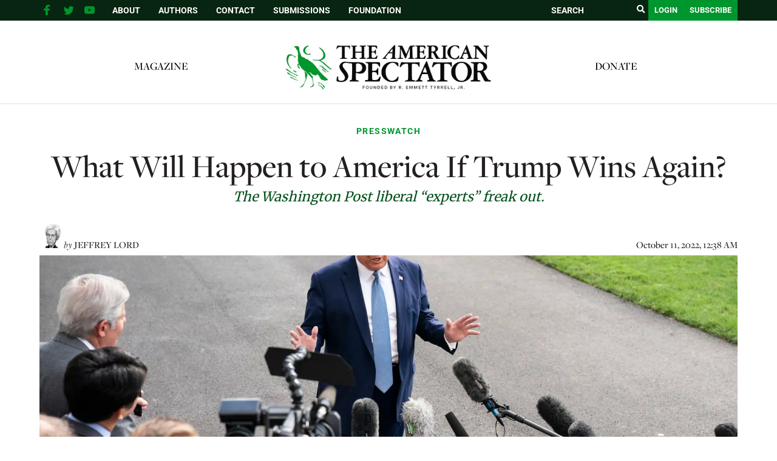

--- FILE ---
content_type: text/html; charset=UTF-8
request_url: https://spectator.org/what-will-happen-to-america-if-trump-wins-again/
body_size: 32010
content:
<!DOCTYPE html><html lang="en"><head><meta charset="utf-8" /><link rel="preconnect" href="https://fonts.gstatic.com/" crossorigin /><meta http-equiv="X-UA-Compatible" content="IE=edge"><meta name="google-site-verification" content="BrPqf_34FmlGVVvQOwjXbW6vFuCAYULvB7dK3ASmSRo" /><title>What Will Happen to America If Trump Wins Again? | The American Spectator | USA News and Politics</title><meta name="description" content="Ya just gotta love the utter cluelessness over there at — yet again — the Washington Post. Just last week, the..." /><meta name="page-type" content="post"/> <script src="https://ajax.googleapis.com/ajax/libs/jquery/1.12.4/jquery.min.js"></script> <meta name="viewport" content="width=device-width, initial-scale=1, minimum-scale=1">
<span id="ev_category_list" style="display:none;"><a href="https://spectator.org/category/politics/media-bias/" rel="category tag">Presswatch</a></span>
<span id="ev_tags_list" style="display:none;"><a href="https://spectator.org/tag/donald-trump/" rel="tag">Donald Trump</a>,<a href="https://spectator.org/tag/media/" rel="tag">Media</a>,<a href="https://spectator.org/tag/trump-derangement-syndrome/" rel="tag">Trump Derangement Syndrome</a>,<a href="https://spectator.org/tag/washington-post/" rel="tag">Washington Post</a>,<a href="https://spectator.org/tag/white-house/" rel="tag">White House</a></span>
<!--[if lt IE 9]> <script src="//html5shiv.googlecode.com/svn/trunk/html5.js"></script> <script>window.html5 || document.write('<script src="js/vendor/html5shiv.js"><\/script>')</script> <![endif]--> <script type="application/ld+json">{"@context":"https:\/\/schema.org","@type":"NewsArticle","mainEntityOfPage":{"@type":"WebPage","@id":"https:\/\/spectator.org\/what-will-happen-to-america-if-trump-wins-again\/"},"headline":"What Will Happen to America If Trump Wins Again?","image":"https:\/\/spectator.org\/wp-content\/uploads\/2022\/10\/shutterstock_2207732289-scaled-e1665453813568.jpg","datePublished":"2022-10-11T00:38:55-04:00","dateModified":"2024-07-02T10:28:34-04:00","author":{"@type":"Person","name":""},"publisher":{"name":"Spectator","@type":"Organization","logo":{"@type":"ImageObject","url":"https:\/\/spectator.org\/wp-content\/themes\/spectator\/imgs\/logo.jpg"}},"description":"A most wonderful article","isAccessibleForFree":"False","hasPart":{"@type":"WebPageElement","isAccessibleForFree":"False","cssSelector":".paywall"}}</script> <title>What Will Happen to America If Trump Wins Again? &#8211; The American Spectator | USA News and Politics</title> <script data-cfasync="false" data-pagespeed-no-defer>var gtm4wp_datalayer_name = "dataLayer";
	var dataLayer = dataLayer || [];</script> <meta name="dc.description" content="Ya just gotta love the utter cluelessness over there at — yet again — the Washington Post. Just last week, the paper was standing up for voter fraud denial by opposing the raft of GOP candidates running on a platform of election integrity. This week? This week, the Post ran a lengthy&hellip;"><meta name="dc.relation" content="https://spectator.org/what-will-happen-to-america-if-trump-wins-again/"><meta name="dc.source" content="https://spectator.org/"><meta name="dc.language" content="en_US"><meta name="description" content="Ya just gotta love the utter cluelessness over there at — yet again — the Washington Post. Just last week, the paper was standing up for voter fraud denial by opposing the raft of GOP candidates running on a platform of election integrity. This week? This week, the Post ran a lengthy&hellip;"><meta name="robots" content="index, follow, max-snippet:-1, max-image-preview:large, max-video-preview:-1"><link rel="canonical" href="https://spectator.org/what-will-happen-to-america-if-trump-wins-again/"><meta property="og:url" content="https://spectator.org/what-will-happen-to-america-if-trump-wins-again/"><meta property="og:site_name" content="The American Spectator | USA News and Politics"><meta property="og:locale" content="en_US"><meta property="og:type" content="article"><meta property="article:author" content="https://www.facebook.com/americanspectator/"><meta property="article:publisher" content="https://www.facebook.com/americanspectator/"><meta property="article:section" content="Presswatch"><meta property="article:tag" content="Donald Trump"><meta property="article:tag" content="Media"><meta property="article:tag" content="Trump Derangement Syndrome"><meta property="article:tag" content="Washington Post"><meta property="article:tag" content="White House"><meta property="og:title" content="What Will Happen to America If Trump Wins Again? &#8211; The American Spectator | USA News and Politics"><meta property="og:description" content="Ya just gotta love the utter cluelessness over there at — yet again — the Washington Post. Just last week, the paper was standing up for voter fraud denial by opposing the raft of GOP candidates running on a platform of election integrity. This week? This week, the Post ran a lengthy&hellip;"><meta property="og:image" content="https://spectator.org/wp-content/uploads/2022/10/shutterstock_2207732289-scaled-e1665453813568.jpg"><meta property="og:image:secure_url" content="https://spectator.org/wp-content/uploads/2022/10/shutterstock_2207732289-scaled-e1665453813568.jpg"><meta property="og:image:width" content="2048"><meta property="og:image:height" content="1141"><meta property="og:image:alt" content="Former President Donald Trump on Jan. 1, 2020 (Marlin360/Shutterstock)"><meta property="fb:pages" content="119049414803510"><meta name="twitter:card" content="summary_large_image"><meta name="twitter:site" content="@amspectator"><meta name="twitter:creator" content="@@realJeffreyLord"><meta name="twitter:title" content="What Will Happen to America If Trump Wins Again? &#8211; The American Spectator | USA News and Politics"><meta name="twitter:description" content="Ya just gotta love the utter cluelessness over there at — yet again — the Washington Post. Just last week, the paper was standing up for voter fraud denial by opposing the raft of GOP candidates running on a platform of election integrity. This week? This week, the Post ran a lengthy&hellip;"><meta name="twitter:image" content="https://spectator.org/wp-content/uploads/2022/10/shutterstock_2207732289-scaled-e1665453813568.jpg"><link rel='dns-prefetch' href='//code.responsivevoice.org' /> <script type="application/ld+json">{"@context":"https:\/\/schema.org","name":"Breadcrumb","@type":"BreadcrumbList","itemListElement":[{"@type":"ListItem","position":1,"item":{"@type":"WebPage","id":"https:\/\/spectator.org\/what-will-happen-to-america-if-trump-wins-again\/#webpage","url":"https:\/\/spectator.org\/what-will-happen-to-america-if-trump-wins-again\/","name":"What Will Happen to America If Trump Wins Again?"}}]}</script> <link rel="alternate" type="application/rss+xml" title="The American Spectator | USA News and Politics &raquo; What Will Happen to America If Trump Wins Again? Comments Feed" href="https://spectator.org/what-will-happen-to-america-if-trump-wins-again/feed/" /><link rel="alternate" title="oEmbed (JSON)" type="application/json+oembed" href="https://spectator.org/wp-json/oembed/1.0/embed?url=https%3A%2F%2Fspectator.org%2Fwhat-will-happen-to-america-if-trump-wins-again%2F" /><link rel="alternate" title="oEmbed (XML)" type="text/xml+oembed" href="https://spectator.org/wp-json/oembed/1.0/embed?url=https%3A%2F%2Fspectator.org%2Fwhat-will-happen-to-america-if-trump-wins-again%2F&#038;format=xml" />
 <script src="//www.googletagmanager.com/gtag/js?id=G-Y3L0YNE503"  data-cfasync="false" data-wpfc-render="false" type="text/javascript" async></script> <script data-cfasync="false" data-wpfc-render="false" type="text/javascript">var mi_version = '9.11.1';
				var mi_track_user = true;
				var mi_no_track_reason = '';
								var MonsterInsightsDefaultLocations = {"page_location":"https:\/\/spectator.org\/what-will-happen-to-america-if-trump-wins-again\/"};
								if ( typeof MonsterInsightsPrivacyGuardFilter === 'function' ) {
					var MonsterInsightsLocations = (typeof MonsterInsightsExcludeQuery === 'object') ? MonsterInsightsPrivacyGuardFilter( MonsterInsightsExcludeQuery ) : MonsterInsightsPrivacyGuardFilter( MonsterInsightsDefaultLocations );
				} else {
					var MonsterInsightsLocations = (typeof MonsterInsightsExcludeQuery === 'object') ? MonsterInsightsExcludeQuery : MonsterInsightsDefaultLocations;
				}

								var disableStrs = [
										'ga-disable-G-Y3L0YNE503',
									];

				/* Function to detect opted out users */
				function __gtagTrackerIsOptedOut() {
					for (var index = 0; index < disableStrs.length; index++) {
						if (document.cookie.indexOf(disableStrs[index] + '=true') > -1) {
							return true;
						}
					}

					return false;
				}

				/* Disable tracking if the opt-out cookie exists. */
				if (__gtagTrackerIsOptedOut()) {
					for (var index = 0; index < disableStrs.length; index++) {
						window[disableStrs[index]] = true;
					}
				}

				/* Opt-out function */
				function __gtagTrackerOptout() {
					for (var index = 0; index < disableStrs.length; index++) {
						document.cookie = disableStrs[index] + '=true; expires=Thu, 31 Dec 2099 23:59:59 UTC; path=/';
						window[disableStrs[index]] = true;
					}
				}

				if ('undefined' === typeof gaOptout) {
					function gaOptout() {
						__gtagTrackerOptout();
					}
				}
								window.dataLayer = window.dataLayer || [];

				window.MonsterInsightsDualTracker = {
					helpers: {},
					trackers: {},
				};
				if (mi_track_user) {
					function __gtagDataLayer() {
						dataLayer.push(arguments);
					}

					function __gtagTracker(type, name, parameters) {
						if (!parameters) {
							parameters = {};
						}

						if (parameters.send_to) {
							__gtagDataLayer.apply(null, arguments);
							return;
						}

						if (type === 'event') {
														parameters.send_to = monsterinsights_frontend.v4_id;
							var hookName = name;
							if (typeof parameters['event_category'] !== 'undefined') {
								hookName = parameters['event_category'] + ':' + name;
							}

							if (typeof MonsterInsightsDualTracker.trackers[hookName] !== 'undefined') {
								MonsterInsightsDualTracker.trackers[hookName](parameters);
							} else {
								__gtagDataLayer('event', name, parameters);
							}
							
						} else {
							__gtagDataLayer.apply(null, arguments);
						}
					}

					__gtagTracker('js', new Date());
					__gtagTracker('set', {
						'developer_id.dZGIzZG': true,
											});
					if ( MonsterInsightsLocations.page_location ) {
						__gtagTracker('set', MonsterInsightsLocations);
					}
										__gtagTracker('config', 'G-Y3L0YNE503', {"forceSSL":"true","link_attribution":"true"} );
										window.gtag = __gtagTracker;										(function () {
						/* https://developers.google.com/analytics/devguides/collection/analyticsjs/ */
						/* ga and __gaTracker compatibility shim. */
						var noopfn = function () {
							return null;
						};
						var newtracker = function () {
							return new Tracker();
						};
						var Tracker = function () {
							return null;
						};
						var p = Tracker.prototype;
						p.get = noopfn;
						p.set = noopfn;
						p.send = function () {
							var args = Array.prototype.slice.call(arguments);
							args.unshift('send');
							__gaTracker.apply(null, args);
						};
						var __gaTracker = function () {
							var len = arguments.length;
							if (len === 0) {
								return;
							}
							var f = arguments[len - 1];
							if (typeof f !== 'object' || f === null || typeof f.hitCallback !== 'function') {
								if ('send' === arguments[0]) {
									var hitConverted, hitObject = false, action;
									if ('event' === arguments[1]) {
										if ('undefined' !== typeof arguments[3]) {
											hitObject = {
												'eventAction': arguments[3],
												'eventCategory': arguments[2],
												'eventLabel': arguments[4],
												'value': arguments[5] ? arguments[5] : 1,
											}
										}
									}
									if ('pageview' === arguments[1]) {
										if ('undefined' !== typeof arguments[2]) {
											hitObject = {
												'eventAction': 'page_view',
												'page_path': arguments[2],
											}
										}
									}
									if (typeof arguments[2] === 'object') {
										hitObject = arguments[2];
									}
									if (typeof arguments[5] === 'object') {
										Object.assign(hitObject, arguments[5]);
									}
									if ('undefined' !== typeof arguments[1].hitType) {
										hitObject = arguments[1];
										if ('pageview' === hitObject.hitType) {
											hitObject.eventAction = 'page_view';
										}
									}
									if (hitObject) {
										action = 'timing' === arguments[1].hitType ? 'timing_complete' : hitObject.eventAction;
										hitConverted = mapArgs(hitObject);
										__gtagTracker('event', action, hitConverted);
									}
								}
								return;
							}

							function mapArgs(args) {
								var arg, hit = {};
								var gaMap = {
									'eventCategory': 'event_category',
									'eventAction': 'event_action',
									'eventLabel': 'event_label',
									'eventValue': 'event_value',
									'nonInteraction': 'non_interaction',
									'timingCategory': 'event_category',
									'timingVar': 'name',
									'timingValue': 'value',
									'timingLabel': 'event_label',
									'page': 'page_path',
									'location': 'page_location',
									'title': 'page_title',
									'referrer' : 'page_referrer',
								};
								for (arg in args) {
																		if (!(!args.hasOwnProperty(arg) || !gaMap.hasOwnProperty(arg))) {
										hit[gaMap[arg]] = args[arg];
									} else {
										hit[arg] = args[arg];
									}
								}
								return hit;
							}

							try {
								f.hitCallback();
							} catch (ex) {
							}
						};
						__gaTracker.create = newtracker;
						__gaTracker.getByName = newtracker;
						__gaTracker.getAll = function () {
							return [];
						};
						__gaTracker.remove = noopfn;
						__gaTracker.loaded = true;
						window['__gaTracker'] = __gaTracker;
					})();
									} else {
										console.log("");
					(function () {
						function __gtagTracker() {
							return null;
						}

						window['__gtagTracker'] = __gtagTracker;
						window['gtag'] = __gtagTracker;
					})();
									}</script> 
<script data-optimized="1" id="spect-ready">window.advanced_ads_ready=function(e,a){a=a||"complete";var d=function(e){return"interactive"===a?"loading"!==e:"complete"===e};d(document.readyState)?e():document.addEventListener("readystatechange",(function(a){d(a.target.readyState)&&e()}),{once:"interactive"===a})},window.advanced_ads_ready_queue=window.advanced_ads_ready_queue||[]</script> <script>WebFontConfig={google:{families:["Cinzel Decorative","Merriweather:400,700","Roboto:400,700"]}};if ( typeof WebFont === "object" && typeof WebFont.load === "function" ) { WebFont.load( WebFontConfig ); }</script><script data-optimized="1" src="https://spectator.org/wp-content/plugins/litespeed-cache/assets/js/webfontloader.min.js"></script><link data-optimized="2" rel="stylesheet" href="https://spectator.org/wp-content/litespeed/css/3ad7ab7178deecde0c3737b0384068cf.css?ver=b8f98" /> <script type="text/javascript" src="https://spectator.org/wp-includes/js/jquery/jquery.min.js" id="jquery-js"></script> <script data-optimized="1" type="text/javascript" src="https://spectator.org/wp-content/litespeed/js/397d3e2999b5f862ace2ca0730b787f1.js?ver=9e971" id="underscore-js"></script> <script data-optimized="1" type="text/javascript" src="https://spectator.org/wp-content/litespeed/js/3d6b2e29312764292d307e2622e204d7.js?ver=c9d88" id="wp-hooks-js"></script> <script data-optimized="1" type="text/javascript" src="https://spectator.org/wp-content/litespeed/js/6c092c781659d2d4fa18ea1102c30c11.js?ver=6c9ab" id="wp-i18n-js"></script> <script data-optimized="1" type="text/javascript" id="wp-i18n-js-after">wp.i18n.setLocaleData({'text direction\u0004ltr':['ltr']})</script> <script data-optimized="1" type="text/javascript" src="https://spectator.org/wp-content/litespeed/js/f3c803cf216d320f19d1f7e6e3d2b17a.js?ver=d40c9" id="mepr-login-js-js"></script> <script type="text/javascript" src="https://spectator.org/wp-content/plugins/google-analytics-premium/assets/js/frontend-gtag.js?ver=9.11.1" id="monsterinsights-frontend-script-js" async="async" data-wp-strategy="async"></script> <script data-cfasync="false" data-wpfc-render="false" type="text/javascript" id='monsterinsights-frontend-script-js-extra'>/*  */
var monsterinsights_frontend = {"js_events_tracking":"true","download_extensions":"doc,pdf,ppt,zip,xls,docx,pptx,xlsx","inbound_paths":"[{\"path\":\"\\\/go\\\/\",\"label\":\"affiliate\"},{\"path\":\"\\\/recommend\\\/\",\"label\":\"affiliate\"}]","home_url":"https:\/\/spectator.org","hash_tracking":"false","v4_id":"G-Y3L0YNE503"};/*  */</script> <script data-optimized="1" type="text/javascript" src="https://spectator.org/wp-content/litespeed/js/d6070ad2bc2f1f0fe20e3deec9a3a59c.js?ver=3a59c" id="responsive-voice-js"></script> <script data-optimized="1" type="text/javascript" id="advanced-ads-advanced-js-js-extra">var advads_options={"blog_id":"1","privacy":{"enabled":!1,"state":"not_needed"}}</script> <script data-optimized="1" type="text/javascript" src="https://spectator.org/wp-content/litespeed/js/ad63952ac41f8fe8d783fdd70f98b40f.js?ver=8eef6" id="advanced-ads-advanced-js-js"></script> <script data-optimized="1" type="text/javascript" id="advanced_ads_pro/visitor_conditions-js-extra">var advanced_ads_pro_visitor_conditions={"referrer_cookie_name":"advanced_ads_pro_visitor_referrer","referrer_exdays":"365","page_impr_cookie_name":"advanced_ads_page_impressions","page_impr_exdays":"3650"}</script> <script data-optimized="1" type="text/javascript" src="https://spectator.org/wp-content/litespeed/js/68cc9d0468b1d13f024b0b7b5b529b38.js?ver=0ceae" id="advanced_ads_pro/visitor_conditions-js"></script> <script data-optimized="1" type="text/javascript" src="https://spectator.org/wp-content/litespeed/js/7bab83f445bdd37f5c7e1c14ead6fe44.js?ver=22037" id="font-awesome-4-shim-js"></script> <link rel="https://api.w.org/" href="https://spectator.org/wp-json/" /><link rel="alternate" title="JSON" type="application/json" href="https://spectator.org/wp-json/wp/v2/posts/476351" /><link rel='shortlink' href='https://spectator.org/?p=476351' /><link rel="icon" type="image/png" href="/favicon-96x96.png" sizes="96x96"><link rel="icon" type="image/svg+xml" href="/favicon.svg"><link rel="shortcut icon" href="/favicon.ico"><link rel="apple-touch-icon" sizes="180x180" href="/apple-touch-icon.png"><link rel="manifest" href="/site.webmanifest"> <script data-cfasync="false" data-pagespeed-no-defer type="text/javascript">var dataLayer_content = {"pageTitle":"What Will Happen to America If Trump Wins Again? |","pagePostType":"post","pagePostType2":"single-post","pageCategory":["media-bias"],"pageAttributes":["donald-trump","media","trump-derangement-syndrome","washington-post","white-house"],"pagePostAuthorID":20,"pagePostAuthor":"Jeffrey Lord","pagePostDate":"October 11, 2022","pagePostDateYear":2022,"pagePostDateMonth":10,"pagePostDateDay":11,"pagePostDateDayName":"Tuesday","pagePostDateHour":0,"pagePostDateMinute":38,"pagePostDateIso":"2022-10-11T00:38:55-04:00","pagePostDateUnix":1665448735};
	dataLayer.push( dataLayer_content );</script> <script data-cfasync="false" data-pagespeed-no-defer type="text/javascript">(function(w,d,s,l,i){w[l]=w[l]||[];w[l].push({'gtm.start':
new Date().getTime(),event:'gtm.js'});var f=d.getElementsByTagName(s)[0],
j=d.createElement(s),dl=l!='dataLayer'?'&l='+l:'';j.async=true;j.src=
'//www.googletagmanager.com/gtm.js?id='+i+dl;f.parentNode.insertBefore(j,f);
})(window,document,'script','dataLayer','GTM-ML2NQZP');</script>  <script>jQuery(document).ready(function($){if(!$('body').hasClass('home'))return;var $sliderContainer=$('.cartoon-slider').closest('.container.page-body'),$clone=$sliderContainer.find('.page-content').clone();$clone.find('script').remove();$clone.find('.page-title').html('<span>'+$clone.find('.page-title').html()+'</span>');$clone.addClass('mobile-only').attr('id','mobile-drawn-to-humor').appendTo($('.container.page-body').first().find('.right-col'));$sliderContainer.addClass('desktop-only');$('body').trigger('init_cartoon_slider')})</script> <meta name="generator" content="Elementor 3.34.2; features: additional_custom_breakpoints; settings: css_print_method-external, google_font-enabled, font_display-auto"> <script data-optimized="1" type="text/javascript">var advadsCfpQueue=[];var advadsCfpAd=function(adID){if('undefined'===typeof advadsProCfp){advadsCfpQueue.push(adID)}else{advadsProCfp.addElement(adID)}}</script> <script async src="https://pagead2.googlesyndication.com/pagead/js/adsbygoogle.js?client=ca-pub-3699727771119869"
     crossorigin="anonymous"></script> <meta name="facebook-domain-verification" content="1oa8vgc4rlfv6iiz2vtxp7t1a11ncz" /> <script>(function(w,d,s,l,i){w[l]=w[l]||[];w[l].push({'gtm.start':
new Date().getTime(),event:'gtm.js'});var f=d.getElementsByTagName(s)[0],
j=d.createElement(s),dl=l!='dataLayer'?'&l='+l:'';j.async=true;j.src=
'https://www.googletagmanager.com/gtm.js?id='+i+dl;f.parentNode.insertBefore(j,f);
})(window,document,'script','dataLayer','GTM-PPGBSPP');</script> <script data-optimized="1" src="https://spectator.org/wp-content/litespeed/js/410db0b9e4dddfb914f3a9ed6bda45a1.js?ver=a45a1" data-key="zO7yMSSEYvA/dsR/jGSiUA" async></script><script data-optimized="1" type="text/javascript">(function(c,l,a,r,i,t,y){c[a]=c[a]||function(){(c[a].q=c[a].q||[]).push(arguments)};t=l.createElement(r);t.async=1;t.src="https://www.clarity.ms/tag/"+i;y=l.getElementsByTagName(r)[0];y.parentNode.insertBefore(t,y)})(window,document,"clarity","script","mms10k6h9w")</script><link rel="dns-prefetch" href="//fonts.googleapis.com"><link rel="dns-prefetch" href="//fonts.gstatic.com"><link rel="dns-prefetch" href="//cdnjs.cloudflare.com"><link rel="dns-prefetch" href="//disqus.com"><link rel="dns-prefetch" href="//www.google-analytics.com"><link rel="dns-prefetch" href="//googletagmanager.com"><link rel="dns-prefetch" href="//connect.facebook.net"><link rel="dns-prefetch" href="//platform.twitter.com"><link rel="dns-prefetch" href="//syndication.twitter.com"><link rel="dns-prefetch" href="//pbs.twimg.com"><link rel="preconnect" href="https://fonts.googleapis.com" crossorigin><link rel="preconnect" href="https://fonts.gstatic.com" crossorigin><link rel="icon" href="https://spectator.org/wp-content/uploads/2024/12/cropped-favicon-32x32.png" sizes="32x32" /><link rel="icon" href="https://spectator.org/wp-content/uploads/2024/12/cropped-favicon-192x192.png" sizes="192x192" /><link rel="apple-touch-icon" href="https://spectator.org/wp-content/uploads/2024/12/cropped-favicon-180x180.png" /><meta name="msapplication-TileImage" content="https://spectator.org/wp-content/uploads/2024/12/cropped-favicon-270x270.png" /></head><body class="wp-singular post-template-default single single-post postid-476351 single-format-standard wp-theme-spectator elementor-default elementor-kit-411485 aa-prefix-spect-"><section id="search-popup" class="hidden">
<a href="#" class="close-search"><i class="fa fa-close"></i></a><div id="search-box"><form class="search-form" action="https://spectator.org" method="get">
<label style="display:none;">Search</label>
<input type="text" name="s" value="" placeholder="SEARCH"/>
<button type="submit"><i class="fa fa-search"></i></button></form></div></section><div class="top-bar"><div class="container"><div class="right-col">
<a href="javascript:void(0);" class="toggle-search"><i class="fa fa-search"></i></a>
<a href="/subscribe/" class="btn">Subscribe</a>
<a href="/login" class="login-btn btn">Login</a><form class="desktop-search search-form" aria-label = "search form" action="https://spectator.org" method="get" autocomplete="false">
<input aria-label="search field" type="text" name="s" value="" placeholder="SEARCH"/>
<button aria-label="search submit" type="submit"><i class="fa fa-search"></i></button></form></div><div class="left-col"><div class="mobile-menu-btn" onclick="return jQuery('.mobile-menu').slideToggle();">
Menu</div><div class="social-links"><ul><li class="fb-link">
<a aria-label="facebook" href="https://www.facebook.com/americanspectator/" target="_blank">
<svg xmlns="https://www.w3.org/2000/svg" xmlns:xlink="http://www.w3.org/1999/xlink" viewBox="0 0 32 32" class="at-icon at-icon-facebook"><g><path d="M22 5.16c-.406-.054-1.806-.16-3.43-.16-3.4 0-5.733 1.825-5.733 5.17v2.882H9v3.913h3.837V27h4.604V16.965h3.823l.587-3.913h-4.41v-2.5c0-1.123.347-1.903 2.198-1.903H22V5.16z" fill-rule="evenodd"></path></g></svg>
</a></li><li class="tw-link">
<a aria-label="twitter" href="https://twitter.com/amspectator" target="_blank">
<svg xmlns="https://www.w3.org/2000/svg" xmlns:xlink="http://www.w3.org/1999/xlink" viewBox="0 0 32 32" class="at-icon at-icon-twitter"><g><path d="M27.996 10.116c-.81.36-1.68.602-2.592.71a4.526 4.526 0 0 0 1.984-2.496 9.037 9.037 0 0 1-2.866 1.095 4.513 4.513 0 0 0-7.69 4.116 12.81 12.81 0 0 1-9.3-4.715 4.49 4.49 0 0 0-.612 2.27 4.51 4.51 0 0 0 2.008 3.755 4.495 4.495 0 0 1-2.044-.564v.057a4.515 4.515 0 0 0 3.62 4.425 4.52 4.52 0 0 1-2.04.077 4.517 4.517 0 0 0 4.217 3.134 9.055 9.055 0 0 1-5.604 1.93A9.18 9.18 0 0 1 6 23.85a12.773 12.773 0 0 0 6.918 2.027c8.3 0 12.84-6.876 12.84-12.84 0-.195-.005-.39-.014-.583a9.172 9.172 0 0 0 2.252-2.336" fill-rule="evenodd"></path></g></svg>
</a></li><li class="yt-link">
<a aria-label="youtube" href="https://www.youtube.com/user/AmerSpectator" target="_blank">
<svg xmlns="https://www.w3.org/2000/svg" xmlns:xlink="http://www.w3.org/1999/xlink" viewBox="0 0 32 32" class="at-icon at-icon-youtube"><g><path d="M13.73 18.974V12.57l5.945 3.212-5.944 3.192zm12.18-9.778c-.837-.908-1.775-.912-2.205-.965C20.625 8 16.007 8 16.007 8c-.01 0-4.628 0-7.708.23-.43.054-1.368.058-2.205.966-.66.692-.875 2.263-.875 2.263S5 13.303 5 15.15v1.728c0 1.845.22 3.69.22 3.69s.215 1.57.875 2.262c.837.908 1.936.88 2.426.975 1.76.175 7.482.23 7.482.15 0 .08 4.624.072 7.703-.16.43-.052 1.368-.057 2.205-.965.66-.69.875-2.262.875-2.262s.22-1.845.22-3.69v-1.73c0-1.844-.22-3.69-.22-3.69s-.215-1.57-.875-2.262z" fill-rule="evenodd"></path></g></svg>
</a></li></ul></div><div class="menu"><ul id="menu-top-bar" class="menu"><li id="menu-item-327885" class="menu-item menu-item-type-post_type menu-item-object-page menu-item-327885"><a href="https://spectator.org/about/">About</a></li><li id="menu-item-327886" class="menu-item menu-item-type-post_type menu-item-object-page menu-item-327886"><a href="https://spectator.org/authors/">Authors</a></li><li id="menu-item-327883" class="menu-item menu-item-type-post_type menu-item-object-page menu-item-327883"><a href="https://spectator.org/contact/">Contact</a></li><li id="menu-item-393152" class="menu-item menu-item-type-post_type menu-item-object-page menu-item-393152"><a href="https://spectator.org/submissions/">Submissions</a></li><li id="menu-item-420943" class="menu-item menu-item-type-custom menu-item-object-custom menu-item-420943"><a href="https://amspecfoundation.org/">Foundation</a></li></ul></div><div class="clear"></div></div><div class="clear"></div></div></div><div class="mobile-menu" style="display: none;"><div class="container"><form class="search-form-2" action="https://spectator.org" method="get">
<input aria-label="search field" type="text" name="s" value="" placeholder="SEARCH"/>
<input aria-label="search submit" type="submit"/></form><ul id="menu-main-menu-left" class="menu"><li id="menu-item-471604" class="menu-item menu-item-type-post_type menu-item-object-page menu-item-471604"><a href="https://spectator.org/magazine/">Magazine</a></li></ul><ul id="menu-main-menu-right" class="menu"><li id="menu-item-420942" class="menu-item menu-item-type-custom menu-item-object-custom menu-item-420942"><a href="https://amspecfoundation.org/donate/">Donate</a></li></ul><ul id="menu-top-bar-1" class="menu"><li class="menu-item menu-item-type-post_type menu-item-object-page menu-item-327885"><a href="https://spectator.org/about/">About</a></li><li class="menu-item menu-item-type-post_type menu-item-object-page menu-item-327886"><a href="https://spectator.org/authors/">Authors</a></li><li class="menu-item menu-item-type-post_type menu-item-object-page menu-item-327883"><a href="https://spectator.org/contact/">Contact</a></li><li class="menu-item menu-item-type-post_type menu-item-object-page menu-item-393152"><a href="https://spectator.org/submissions/">Submissions</a></li><li class="menu-item menu-item-type-custom menu-item-object-custom menu-item-420943"><a href="https://amspecfoundation.org/">Foundation</a></li></ul></div></div><div class="header"><div class="clear"></div><div class="container"><div class="menu-left menu"><ul id="menu-main-menu-left-1" class="menu"><li class="menu-item menu-item-type-post_type menu-item-object-page menu-item-471604"><a href="https://spectator.org/magazine/">Magazine</a></li></ul></div><div class="logo alt-header">
<a href="https://spectator.org">
<img alt="Spectator logo" src="/wp-content/uploads/2023/04/FINAL-logo-The-American-Spectator.webp"/>
</a></div><div class="menu-right menu"><ul id="menu-main-menu-right-1" class="menu"><li class="menu-item menu-item-type-custom menu-item-object-custom menu-item-420942"><a href="https://amspecfoundation.org/donate/">Donate</a></li></ul></div><div class="clear"></div></div></div> <script data-optimized="1" src="https://spectator.org/wp-content/litespeed/js/fc9ce5bbcf7a7661f8bedbd2585ff390.js?ver=ff390"></script> <div class="container page-body classnew"><div class="post single-post"><div class="top-section"><div class="category">
<span class="post-category"><a href="https://spectator.org/category/politics/media-bias/">Presswatch</a></span></div><h1><div class="title pf-title">
What Will Happen to America If Trump Wins Again?</div><div class="subtitle print-only">
The Washington Post liberal “experts” freak out.</div></h1><div class="meta-bar"><div class="author"><div class="author-image">
<img src="https://spectator.org/wp-content/uploads/2019/01/Jeff-Lord-SQUARE.jpg" srcset="https://spectator.org/wp-content/uploads/2019/01/Jeff-Lord-SQUARE.jpg 2x" alt="Jeffrey Lord" class="avatar avatar-original wp-user-avatar wp-user-avatar-original alignnone photo" /></div><div class="author-text">
<span class="italic">by</span>
<span class="uppercase">
<a href="https://spectator.org/author/jlord/" title="Posts by Jeffrey Lord" class="author url fn" rel="author">Jeffrey Lord</a><script>(function(){document.querySelectorAll('.author-text a').forEach((x)=>x.className='')})()</script> </span></div><div class="clear"></div></div><div class="date print-only">
October 11, 2022, 12:38 AM</div><div class="clear"></div></div><div class="image-container"><div class="image" style="background-image: url(https://spectator.org/wp-content/uploads/2022/10/shutterstock_2207732289-scaled-e1665453813568.jpg.webp);"></div><div class="disclaimer" style="display:inline-block; width:60%; float:left;">
Former President Donald Trump on Jan. 1, 2020 (Marlin360/Shutterstock)</div></div><div style="height: 0px; width: 0px; overflow: hidden;" class="print-only">
<img src="https://spectator.org/wp-content/uploads/2022/10/shutterstock_2207732289-scaled-e1665453813568.jpg.webp" class="pf-large-image"/></div></div></div><div class="clear" style="height: 25px;"></div><div class="sidebar"><div id="block-4" class="widget widget_block"><div  class="spect-416d2b3f2ba37fa8159a11228daf3e52 spect-sidebar-top" id="spect-416d2b3f2ba37fa8159a11228daf3e52"></div></div><div id="subscribe_widget-2" class="widget widget_subscribe_widget"><div class="widget subscribe-widget">
Sign up to receive <span class="sub">our latest updates!</span>
<br /><a href="https://spectator.org/subscribe/" class="btn">Register</a></div></div><div id="block-3" class="widget widget_block"><center><figure class="wp-block-image"><a href="https://www.spectatorpodcast.com/"><img decoding="async" src="https://spectator.org/wp-content/uploads/2022/11/Long-Spectacle-logo.png.webp" alt="Spectacle Podcast" title="Spectacle Podcast"></a></figure></center></div><div id="hot_widget-2" class="widget widget_hot_widget"><div class="widget hot-widget"><div class="title">
Hot Off<br>The Press</div><div class="posts"><div class="medium-post stack-image post">
<a aria-label="A Different Midterm Milestone" href="https://spectator.org/a-different-midterm-milestone/"><div class="image" style="background-image: url(https://spectator.org/wp-content/uploads/2026/01/leo_visions-OtiJBEZKxOE-unsplash.jpg);"></div>
</a><div class="content"><div class="category">
<a href="https://spectator.org/category/politics/california-watch/">California Watch</a></div><div class="post-title">
<a href="https://spectator.org/a-different-midterm-milestone/">A Different Midterm Milestone</a></div><div class="author"><span class="italic">by</span> <span class="uppercase"><a href="https://spectator.org/author/lloyd-billingsley/">Lloyd Billingsley</a></span></div></div><div class="clear"></div></div><div class="medium-post stack-image post">
<a aria-label="ICE Should Adopt a Counterinsurgency Strategy" href="https://spectator.org/ice-should-adopt-a-counterinsurgency-strategy/"><div class="image" style="background-image: url(https://spectator.org/wp-content/uploads/2026/01/Minneapolis_Police_at_ICE_Protest_55033753016-350x240.jpg);"></div>
</a><div class="content"><div class="category">
<a href="https://spectator.org/category/politics/another-perspective/">Another Perspective</a></div><div class="post-title">
<a href="https://spectator.org/ice-should-adopt-a-counterinsurgency-strategy/">ICE Should Adopt a Counterinsurgency Strategy</a></div><div class="author"><span class="italic">by</span> <span class="uppercase"><a href="https://spectator.org/author/garyanderson/">Gary Anderson</a></span></div></div><div class="clear"></div></div><div class="medium-post stack-image post">
<a aria-label="Colorado Tries to Ban Faith-Informed Counseling: <i>Chiles v. Salazar</i>" href="https://spectator.org/colorado-tries-to-ban-faith-informed-counseling-chiles-v-salazar/"><div class="image" style="background-image: url(https://spectator.org/wp-content/uploads/2026/01/kelly-sikkema-1hUldA7n5Yw-unsplash-350x240.jpg);"></div>
</a><div class="content"><div class="category">
<a href="https://spectator.org/category/politics/constitution-law/">Constitutional Opinions</a></div><div class="post-title">
<a href="https://spectator.org/colorado-tries-to-ban-faith-informed-counseling-chiles-v-salazar/">Colorado Tries to Ban Faith-Informed Counseling: <i>Chiles v. Salazar</i></a></div><div class="author"><span class="italic">by</span> <span class="uppercase"><a href="https://spectator.org/author/john-a-sparks/">John A. Sparks</a></span></div></div><div class="clear"></div></div><div class="medium-post stack-image post">
<a aria-label="The Psychology of Radicalization: From Hamas to America’s Activist Left" href="https://spectator.org/the-psychology-of-radicalization-from-hamas-to-americas-activist-left/"><div class="image" style="background-image: url(https://spectator.org/wp-content/uploads/2026/01/Anti-ICE_protest_at_the_Broadview_USCIS_Processing_Center_9_19_2025_20250919_2568_54798941765-350x240.jpg);"></div>
</a><div class="content"><div class="category">
<a href="https://spectator.org/category/politics/climate-change/">The End is Nigh</a></div><div class="post-title">
<a href="https://spectator.org/the-psychology-of-radicalization-from-hamas-to-americas-activist-left/">The Psychology of Radicalization: From Hamas to America’s Activist Left</a></div><div class="author"><span class="italic">by</span> <span class="uppercase"><a href="https://spectator.org/author/mark-d-ferbrache/">Mark D. Ferbrache</a></span></div></div><div class="clear"></div></div><div class="medium-post stack-image post">
<a aria-label="Mamdani Appoints ‘Black Liberation’ Activist Afua Atta-Mensah After Accusations of Black Exclusion" href="https://spectator.org/mamdani-appoints-black-liberation-activist-afua-atta-mensah-after-accusations-of-black-exclusion/"><div class="image" style="background-image: url(https://spectator.org/wp-content/uploads/2026/01/Screenshot-2026-01-20-at-4.44.42-PM-350x240.png);"></div>
</a><div class="content"><div class="category">
<a href="https://spectator.org/category/politics/new-socialists/">New Socialists</a></div><div class="post-title">
<a href="https://spectator.org/mamdani-appoints-black-liberation-activist-afua-atta-mensah-after-accusations-of-black-exclusion/">Mamdani Appoints ‘Black Liberation’ Activist Afua Atta-Mensah After Accusations of Black Exclusion</a></div><div class="author"><span class="italic">by</span> <span class="uppercase"><a href="https://spectator.org/author/ellie-gardey/">Ellie Gardey Holmes</a></span></div></div><div class="clear"></div></div></div></div></div><div id="text-11" class="widget widget_text"><div class="textwidget"><p><a href="https://spectator.org/subscribe/"><img fetchpriority="high" decoding="async" class="alignnone size-full wp-image-592762" src="https://spectator.org/wp-content/uploads/2024/10/2.png" alt="American Spectator 300x600 Subscribe Ad" width="538" height="1080" /></a></p><p>&nbsp;</p></div></div><div id="block-5" class="widget widget_block"><div  class="spect-54aba3a0493a26f54aa602f62372e4f8 spect-sidebar-bottom" id="spect-54aba3a0493a26f54aa602f62372e4f8"></div></div></div><div class="page-content post single-post content"><div class="heateor_sss_sharing_container heateor_sss_horizontal_sharing" data-heateor-ss-offset="0" data-heateor-sss-href='https://spectator.org/what-will-happen-to-america-if-trump-wins-again/'><div class="heateor_sss_sharing_ul"><a aria-label="X" class="heateor_sss_button_x" href="https://twitter.com/intent/tweet?text=What%20Will%20Happen%20to%20America%20If%20Trump%20Wins%20Again%3F&url=https%3A%2F%2Fspectator.org%2Fwhat-will-happen-to-america-if-trump-wins-again%2F" title="X" rel="nofollow noopener" target="_blank" style="font-size:32px!important;box-shadow:none;display:inline-block;vertical-align:middle"><span class="heateor_sss_svg heateor_sss_s__default heateor_sss_s_x" style="background-color:#2a2a2a;width:110px;height:35px;display:inline-block;opacity:1;float:left;font-size:32px;box-shadow:none;display:inline-block;font-size:16px;padding:0 4px;vertical-align:middle;background-repeat:repeat;overflow:hidden;padding:0;cursor:pointer;box-sizing:content-box"><svg width="100%" height="100%" style="display:block;" focusable="false" aria-hidden="true" xmlns="http://www.w3.org/2000/svg" viewBox="0 0 32 32"><path fill="#fff" d="M21.751 7h3.067l-6.7 7.658L26 25.078h-6.172l-4.833-6.32-5.531 6.32h-3.07l7.167-8.19L6 7h6.328l4.37 5.777L21.75 7Zm-1.076 16.242h1.7L11.404 8.74H9.58l11.094 14.503Z"></path></svg></span></a><a aria-label="Facebook" class="heateor_sss_facebook" href="https://www.facebook.com/sharer/sharer.php?u=https%3A%2F%2Fspectator.org%2Fwhat-will-happen-to-america-if-trump-wins-again%2F" title="Facebook" rel="nofollow noopener" target="_blank" style="font-size:32px!important;box-shadow:none;display:inline-block;vertical-align:middle"><span class="heateor_sss_svg" style="background-color:#0765FE;width:110px;height:35px;display:inline-block;opacity:1;float:left;font-size:32px;box-shadow:none;display:inline-block;font-size:16px;padding:0 4px;vertical-align:middle;background-repeat:repeat;overflow:hidden;padding:0;cursor:pointer;box-sizing:content-box"><svg style="display:block;" focusable="false" aria-hidden="true" xmlns="http://www.w3.org/2000/svg" width="100%" height="100%" viewBox="0 0 32 32"><path fill="#fff" d="M28 16c0-6.627-5.373-12-12-12S4 9.373 4 16c0 5.628 3.875 10.35 9.101 11.647v-7.98h-2.474V16H13.1v-1.58c0-4.085 1.849-5.978 5.859-5.978.76 0 2.072.15 2.608.298v3.325c-.283-.03-.775-.045-1.386-.045-1.967 0-2.728.745-2.728 2.683V16h3.92l-.673 3.667h-3.247v8.245C23.395 27.195 28 22.135 28 16Z"></path></svg></span></a><a aria-label="Telegram" class="heateor_sss_button_telegram" href="https://telegram.me/share/url?url=https%3A%2F%2Fspectator.org%2Fwhat-will-happen-to-america-if-trump-wins-again%2F&text=What%20Will%20Happen%20to%20America%20If%20Trump%20Wins%20Again%3F" title="Telegram" rel="nofollow noopener" target="_blank" style="font-size:32px!important;box-shadow:none;display:inline-block;vertical-align:middle"><span class="heateor_sss_svg heateor_sss_s__default heateor_sss_s_telegram" style="background-color:#3da5f1;width:110px;height:35px;display:inline-block;opacity:1;float:left;font-size:32px;box-shadow:none;display:inline-block;font-size:16px;padding:0 4px;vertical-align:middle;background-repeat:repeat;overflow:hidden;padding:0;cursor:pointer;box-sizing:content-box"><svg style="display:block;" focusable="false" aria-hidden="true" xmlns="http://www.w3.org/2000/svg" width="100%" height="100%" viewBox="0 0 32 32"><path fill="#fff" d="M25.515 6.896L6.027 14.41c-1.33.534-1.322 1.276-.243 1.606l5 1.56 1.72 5.66c.226.625.115.873.77.873.506 0 .73-.235 1.012-.51l2.43-2.363 5.056 3.734c.93.514 1.602.25 1.834-.863l3.32-15.638c.338-1.363-.52-1.98-1.41-1.577z"></path></svg></span></a><a aria-label="Email" class="heateor_sss_email" href="https://spectator.org/what-will-happen-to-america-if-trump-wins-again/" onclick="event.preventDefault();window.open('mailto:?subject=' + decodeURIComponent('What%20Will%20Happen%20to%20America%20If%20Trump%20Wins%20Again%3F').replace('&', '%26') + '&body=https%3A%2F%2Fspectator.org%2Fwhat-will-happen-to-america-if-trump-wins-again%2F', '_blank')" title="Email" rel="noopener" style="font-size:32px!important;box-shadow:none;display:inline-block;vertical-align:middle"><span class="heateor_sss_svg" style="background-color:#649a3f;width:110px;height:35px;display:inline-block;opacity:1;float:left;font-size:32px;box-shadow:none;display:inline-block;font-size:16px;padding:0 4px;vertical-align:middle;background-repeat:repeat;overflow:hidden;padding:0;cursor:pointer;box-sizing:content-box"><svg style="display:block;" focusable="false" aria-hidden="true" xmlns="http://www.w3.org/2000/svg" width="100%" height="100%" viewBox="-.75 -.5 36 36"><path d="M 5.5 11 h 23 v 1 l -11 6 l -11 -6 v -1 m 0 2 l 11 6 l 11 -6 v 11 h -22 v -11" stroke-width="1" fill="#fff"></path></svg></span></a></div><div class="heateorSssClear"></div></div><div class="trinityAudioPlaceholder"></div><div class="post-body print-only"><div class="paywall"><p><span class="first-char">Y</span>a just gotta love the utter cluelessness over there at — yet again — the<em> Washington Post</em>.</p><p>Just <a href="https://spectator.org/washington-post-election-fraud-denial/">last week</a>, the paper was standing up for voter fraud denial by opposing the raft of GOP candidates running on a platform of election integrity.</p><div  class="spect-d5a22bd352667e013a35d211ae33f49c spect-content" id="spect-d5a22bd352667e013a35d211ae33f49c"></div><p>This week? This week, the <em>Post</em> ran a lengthy <a href="https://www.washingtonpost.com/magazine/2022/10/10/country-after-second-trump-term/">piece</a> by staff writer David Montgomery with this headline:</p><blockquote><p><strong>What Will Happen to America if Trump Wins Again? Experts Helped Us Game It Out.</strong></p><p><strong><em>The scenarios are &#8230; grim.</em></strong></p></blockquote><p>In the article, a passel of “experts&#8221; — not one of them a conservative — were presented with the scenario that former President Donald Trump runs and wins, taking office once again in January 2025. Then, the horrors — the horrors of a democratic free election — begin. The story starts with this:</p><blockquote><p>The twice-impeached president’s tenure in office was a <a href="https://www.washingtonpost.com/graphics/2020/lifestyle/magazine/trump-presidential-norm-breaking-list/?itid=lk_inline_manual_3">festival of democratic norm-breaking</a>, culminating in the “big lie” about the 2020 election<strong> </strong>and the Jan. 6 insurrection. A second term would likely bring more of the same — only this time Trump would have four years of practice under his belt.</p></blockquote><p>Note the link in there. It is to this <em>Post </em>article from Nov. 10, 2020, also written by Montgomery.</p><p>With an amazing lack of self-awareness, the article wonders this:</p><blockquote><p>Violating presidential norms doesn’t equate to breaking the law. Can Trump steer taxpayer money to his businesses? Can he call for the investigation of his political rivals? Can he fire people in oversight positions and replace them with loyalists? Yes — technically — he can. But should he?</p></blockquote><p>Hello? It is in fact Joe Biden who used taxpayer money to steer millions of dollars to his family’s influence-peddling schemes. It is in fact Joe Biden who has used the FBI to investigate his political rivals — starting with the FBI raid on rival Trump’s Mar-a-Lago Florida estate. And it is the left-wingers in the bureaucracy of the federal government whom the <em>Post</em> spoke of in 2017 when it <a href="https://www.washingtonpost.com/politics/resistance-from-within-federal-workers-push-back-against-trump/2017/01/31/c65b110e-e7cb-11e6-b82f-687d6e6a3e7c_story.html">headlined</a> this:</p><div  class="spect-d2e2eb4f81df66e896532144fa0151e6 spect-content-2" id="spect-d2e2eb4f81df66e896532144fa0151e6"></div><blockquote><p><strong>Resistance from within: Federal workers push back against Trump</strong></p></blockquote><p>That gem reported this:</p><blockquote><p>Less than two weeks into Trump’s administration, federal workers are in regular consultation with recently departed Obama-era political appointees about what they can do to push back against the new president’s initiatives. Some federal employees have set up social media accounts to anonymously leak word of changes that Trump appointees are trying to make.</p><p>And a few government workers are pushing back more openly, incurring the wrath of a White House that, as press secretary Sean Spicer said this week about dissenters at the State Department, sends a clear message that they ‘should either get with the program, or they can go.’</p></blockquote><p>Got that? Liberals and Obama supporters inside the federal government were plotting how to thwart the new, duly elected president. And the <em>Post</em> loved it. But now? The very idea that Trump, if reelected, would do the same just horrifies the <em>Post</em>.</p><p>So reporter Montgomery writes that he has “turned to 21 experts in the presidency, political science, public administration, the military, intelligence, foreign affairs, economics and civil rights” who “sketched chillingly plausible chains of potential actions and reactions that<strong> </strong>could unravel the nation.”</p><p>Among the comments from this utterly predictable left-wing group was this opener:</p><div  class="spect-b02b45ecbfd60587a59b3c1c8f3d0527 spect-content-3" id="spect-b02b45ecbfd60587a59b3c1c8f3d0527"></div><blockquote><p>“I think it would be the end of the republic,&#8221; says Princeton University professor<strong> </strong>Sean Wilentz, one of the historians President Biden consulted in August about <a href="https://www.washingtonpost.com/politics/2022/08/10/biden-us-historians-democracy-threat/?itid=lk_inline_manual_5">America’s teetering democracy.</a> &#8220;It would be a kind of overthrow from within. … It would be a coup of the way we’ve always understood America.”</p></blockquote><p>Got that? A “kind of overthrow from within.” Something known as democracy.</p><p>Next, the <em>Post </em>goes on to say that there would be three phases to a “democratic crack-up” under a Trump second term.</p><blockquote><p><strong>Phase 1:</strong> <strong>“Trump seizes control of the government …… And installs super loyalists.”</strong></p></blockquote><p>This horror would supposedly begin with Trump&#8217;s decision to &#8220;fire [FBI Director] Christopher Wray and purge the FBI.”</p><p>Well.</p><p>If there is any federal agency that deserves purging, it should be the FBI, which has been thoroughly corrupted by left-wing extremists badly disguised as “professionals.” They have criminalized politics and knowingly targeted Trump himself, his supporters, and Biden&#8217;s opponents. They have seized cell phones from a United States congressman (Pennsylvania’s Scott Perry) and private citizens alike. Whether blockading MyPillow CEO Mike Lindell’s car at a Hardee&#8217;s restaurant and taking his phone, executing guns-drawn dawn raids on the apartment of Project Veritas founder James O’Keefe and former Trump adviser Roger Stone, dragging former White House economic adviser Peter Navarro off an airplane in handcuffs, or executing another guns-drawn raid on the home of a pro-life activist — terrorizing his seven children — the FBI has been turned into a fascist police force in the style of Soviet dictator Joseph Stalin’s state security police.</p><p>And the <em>Washington Post</em> shrugs.</p><blockquote><p><strong>Phase 2: Trump deploys the military aggressively at home, while retreating abroad.</strong></p></blockquote><p>Oh, the horror. The<em> Post</em> is concerned Trump would eliminate the Education Department and “Restrict voting to one day using paper ballots.”</p><p>First of all, the idea to abolish the Department of Education has been around for decades — it was literally a campaign promise of 1980 GOP nominee Ronald Reagan, a promise he was unable to fulfill once elected. (And he likewise wanted to abolish the Department of Energy, which he also failed to get done.)</p><p>And insisting on election integrity by using paper ballots and one-day voting? This system worked forever and a day in the American political system. In departing from it, the voting system has, inevitably, been corrupted. As demonstrated right here in this recent <a href="https://www.justice.gov/usao-edpa/pr/former-us-congressman-and-philadelphia-political-operative-sentenced-30-months-prison">press release</a> from the Department of Justice:</p><blockquote><p><strong>Former U.S. Congressman and Philadelphia Political Operative Sentenced to 30 Months in Prison for Election Fraud  </strong></p></blockquote><p>Enough said.</p><p>Then the paper says Trump would use “the military to promote his own political power.”</p><p>Hello? No less than Chairman of the Joint Chiefs of Staff Mark Milley took it upon himself to set up a coup-in-waiting by undermining the president’s authority as commander of American troops in Afghanistan. As Newsmax reported:</p><blockquote><p>Chairman of the Joint Chiefs of Staff Gen. Mark Milley was reportedly caught on classified intercepts undermining then-President Donald Trump and the Pentagon&#8217;s civilian leadership as they worked to withdraw U.S. troops from Afghanistan in the waning days of the administration.</p><p>Trump administration officials reviewed classified National Security Agency communications that led them to believe Milley was undercutting the president and Defense Department leaders, Axios reported, according to three sources with firsthand knowledge of the documents.</p><p>Milley&#8217;s alleged subversion came because he and other top generals reportedly did not agree with Trump&#8217;s plans to drastically reduce or completely withdraw troops from Afghanistan.</p></blockquote><p>Then there was this from the <em>Post</em>:</p><blockquote><p>A dramatic and potentially deadly breach with tradition could come if widespread street protests erupt against Trump and his policies, or if disputes over future elections turn violent. When the murder of George Floyd sparked demonstrations for racial justice in 2020, Trump wanted to call in federal troops. Esper and other national security officials opposed the move and Trump never gave the order. But in a second term with a team of loyalists, who would tell Trump no? “This time Trump’s got a hack Defense Department and moves to repress,” says (Steven) Levitsky, the Harvard professor. &#8220;We know that repression of protest very often triggers the escalation of protests; it could get very ugly, very quickly, under Trump.&#8221;</p></blockquote><p>Wow. Does the <em>Washington Post</em>, of all papers, not know that President Lyndon B. Johnson — a Democrat, no less — called in the National Guard to put down the infamous riots in Washington in 1968 — riots that resulted in the deaths of 13 people, with 1,000 people injured and over 6,000 arrested? The damage inflicted amounting to over $25 million?</p><p>Yes, there’s plenty of precedent when it comes to deploying the National Guard to contain riots in American cities, and if Trump did so, he would have that plenty of precedent to back himself up.</p><p>And then there was this extra dollop of un-self-awareness. Said the <em>Post</em><strong> </strong>if Trump were reelected:</p><blockquote><p><strong>American global leadership is finished — much to Putin’s delight.</strong></p></blockquote><p>Amazing. Biden conducts an utterly disastrous withdrawal of American troops from Afghanistan, and Putin takes his clue and invades Ukraine. Which is to say, America’s global leadership is in trouble right now — to Putin’s delight. Note well: Putin never dared send troops into Ukraine when Trump was president. But he not only invaded Ukraine while Biden is president, but he also he invaded Crimea when Obama was president.</p><p>Last, but certainly not least, there was this:</p><blockquote><p><strong>Racism, including violent racism, is likely to increase. </strong></p></blockquote><p>Recall the words of Dr. Ben Carson, Trump’s secretary of Housing and Urban Development and an African American. Dr. Carson said on the subject of racism that white liberals are “the most<strong> </strong>racist people out there.”</p><p>It is more than amusing that the flagship paper of the Democratic Party — the self-same party founded by slave owners, whose first six political platforms supported slavery, and whose members of Congress opposed the 13th Amendment, which abolished slavery; the 14th Amendment, which gave black Americans due process and equal protection; and the 15th Amendment, which gave freed slaves the right to vote. The same party that established the infamous Jim Crow segregation laws and now supports identity politics — the son of segregation — believes that racism would be “likely to increase” were Trump reelected. They, not Trump’s party, are truly the Party of Race.</p><p>The bottom line here? This <em>Post</em> article is just one more hit job targeting Trump that uses 21 leftists to reach a preordained conclusion of Orange Man Bad.</p><p>What’s really, seriously bad is the Washington Swamp of left-wing insiders who believe they have a God-given right to run the federal government and who are terrified that a majority of the American people believe otherwise.</p><p>No wonder they hate Trump. It&#8217;s because they hate democracy.</p><div class='heateorSssClear'></div><div  class='heateor_sss_sharing_container heateor_sss_horizontal_sharing' data-heateor-sss-href='https://spectator.org/what-will-happen-to-america-if-trump-wins-again/'><div class='heateor_sss_sharing_title' style="font-weight:bold" ></div><div class="heateor_sss_sharing_ul"><a aria-label="X" class="heateor_sss_button_x" href="https://twitter.com/intent/tweet?text=What%20Will%20Happen%20to%20America%20If%20Trump%20Wins%20Again%3F&url=https%3A%2F%2Fspectator.org%2Fwhat-will-happen-to-america-if-trump-wins-again%2F" title="X" rel="nofollow noopener" target="_blank" style="font-size:32px!important;box-shadow:none;display:inline-block;vertical-align:middle"><span class="heateor_sss_svg heateor_sss_s__default heateor_sss_s_x" style="background-color:#2a2a2a;width:110px;height:35px;display:inline-block;opacity:1;float:left;font-size:32px;box-shadow:none;display:inline-block;font-size:16px;padding:0 4px;vertical-align:middle;background-repeat:repeat;overflow:hidden;padding:0;cursor:pointer;box-sizing:content-box"><svg width="100%" height="100%" style="display:block;" focusable="false" aria-hidden="true" xmlns="http://www.w3.org/2000/svg" viewBox="0 0 32 32"><path fill="#fff" d="M21.751 7h3.067l-6.7 7.658L26 25.078h-6.172l-4.833-6.32-5.531 6.32h-3.07l7.167-8.19L6 7h6.328l4.37 5.777L21.75 7Zm-1.076 16.242h1.7L11.404 8.74H9.58l11.094 14.503Z"></path></svg></span></a><a aria-label="Facebook" class="heateor_sss_facebook" href="https://www.facebook.com/sharer/sharer.php?u=https%3A%2F%2Fspectator.org%2Fwhat-will-happen-to-america-if-trump-wins-again%2F" title="Facebook" rel="nofollow noopener" target="_blank" style="font-size:32px!important;box-shadow:none;display:inline-block;vertical-align:middle"><span class="heateor_sss_svg" style="background-color:#0765FE;width:110px;height:35px;display:inline-block;opacity:1;float:left;font-size:32px;box-shadow:none;display:inline-block;font-size:16px;padding:0 4px;vertical-align:middle;background-repeat:repeat;overflow:hidden;padding:0;cursor:pointer;box-sizing:content-box"><svg style="display:block;" focusable="false" aria-hidden="true" xmlns="http://www.w3.org/2000/svg" width="100%" height="100%" viewBox="0 0 32 32"><path fill="#fff" d="M28 16c0-6.627-5.373-12-12-12S4 9.373 4 16c0 5.628 3.875 10.35 9.101 11.647v-7.98h-2.474V16H13.1v-1.58c0-4.085 1.849-5.978 5.859-5.978.76 0 2.072.15 2.608.298v3.325c-.283-.03-.775-.045-1.386-.045-1.967 0-2.728.745-2.728 2.683V16h3.92l-.673 3.667h-3.247v8.245C23.395 27.195 28 22.135 28 16Z"></path></svg></span></a><a aria-label="Telegram" class="heateor_sss_button_telegram" href="https://telegram.me/share/url?url=https%3A%2F%2Fspectator.org%2Fwhat-will-happen-to-america-if-trump-wins-again%2F&text=What%20Will%20Happen%20to%20America%20If%20Trump%20Wins%20Again%3F" title="Telegram" rel="nofollow noopener" target="_blank" style="font-size:32px!important;box-shadow:none;display:inline-block;vertical-align:middle"><span class="heateor_sss_svg heateor_sss_s__default heateor_sss_s_telegram" style="background-color:#3da5f1;width:110px;height:35px;display:inline-block;opacity:1;float:left;font-size:32px;box-shadow:none;display:inline-block;font-size:16px;padding:0 4px;vertical-align:middle;background-repeat:repeat;overflow:hidden;padding:0;cursor:pointer;box-sizing:content-box"><svg style="display:block;" focusable="false" aria-hidden="true" xmlns="http://www.w3.org/2000/svg" width="100%" height="100%" viewBox="0 0 32 32"><path fill="#fff" d="M25.515 6.896L6.027 14.41c-1.33.534-1.322 1.276-.243 1.606l5 1.56 1.72 5.66c.226.625.115.873.77.873.506 0 .73-.235 1.012-.51l2.43-2.363 5.056 3.734c.93.514 1.602.25 1.834-.863l3.32-15.638c.338-1.363-.52-1.98-1.41-1.577z"></path></svg></span></a><a aria-label="Email" class="heateor_sss_email" href="https://spectator.org/what-will-happen-to-america-if-trump-wins-again/" onclick="event.preventDefault();window.open('mailto:?subject=' + decodeURIComponent('What%20Will%20Happen%20to%20America%20If%20Trump%20Wins%20Again%3F').replace('&', '%26') + '&body=https%3A%2F%2Fspectator.org%2Fwhat-will-happen-to-america-if-trump-wins-again%2F', '_blank')" title="Email" rel="noopener" style="font-size:32px!important;box-shadow:none;display:inline-block;vertical-align:middle"><span class="heateor_sss_svg" style="background-color:#649a3f;width:110px;height:35px;display:inline-block;opacity:1;float:left;font-size:32px;box-shadow:none;display:inline-block;font-size:16px;padding:0 4px;vertical-align:middle;background-repeat:repeat;overflow:hidden;padding:0;cursor:pointer;box-sizing:content-box"><svg style="display:block;" focusable="false" aria-hidden="true" xmlns="http://www.w3.org/2000/svg" width="100%" height="100%" viewBox="-.75 -.5 36 36"><path d="M 5.5 11 h 23 v 1 l -11 6 l -11 -6 v -1 m 0 2 l 11 6 l 11 -6 v 11 h -22 v -11" stroke-width="1" fill="#fff"></path></svg></span></a></div><div class="heateorSssClear"></div></div><div class='heateorSssClear'></div></div></div><div class="share share-large"><div class="clear"></div></div>
<a href="/subscribe/" class="subscribe-banner"><img style="width: 100% !important;" src="https://spectator.org/wp-content/uploads/2024/10/subscribe-12.webp" alt="Ads" /></a><div class="greenbox author-box"><div class="top-border"></div><div class="box"><div class="image">
<img src="https://spectator.org/wp-content/uploads/2019/01/Jeff-Lord-SQUARE.jpg" srcset="https://spectator.org/wp-content/uploads/2019/01/Jeff-Lord-SQUARE.jpg 2x" alt="Jeffrey Lord" class="avatar avatar-original wp-user-avatar wp-user-avatar-original alignnone photo" /></div><div class="name"><div class="page-title">
Jeffrey Lord</div><div class="cta">
Follow Their Stories:</div>
<a href="https://spectator.org/author/jlord/" class="btn">View More</a></div><div class="bio">
Jeffrey Lord, a contributing editor to <em>The American Spectator</em>, is a former aide to Ronald Reagan and Jack Kemp. An author and former CNN commentator, he writes from Pennsylvania at <a href="mailto:jlpa1@aol.com">jlpa1@aol.com</a>. His new book, <em><a href="https://www.amazon.com/Swamp-Wars-Donald-American-Populism/dp/1642930180">Swamp Wars: Donald Trump and The New American Populism vs. The Old Order</a></em>,  is now out from Bombardier Books.</div><div class="clear"></div></div><div class="bottom-border"></div></div></div><div class="clear"></div></div><div class="container"><div class="related-posts"><div class="page-title no-border align-left">
<span>Most Popular</span></div><div class="medium-post stack-image post post-1 ">
<a href="https://spectator.org/the-spectacle-ep-312-venezuela-enemies-foreign-and-domestic-part-ii/"><div class="image" style="background-image: url(https://spectator.org/wp-content/uploads/2026/01/aboodi-vesakaran-MKdGmrRH0ow-unsplash-scaled-e1767900736193-350x240.jpg);">
<span>1</span></div>
</a><div class="content"><div class="category">
<a href="https://spectator.org/category/the-spectacle/">The Spectacle</a></div><div class="title">
<a href="https://spectator.org/the-spectacle-ep-312-venezuela-enemies-foreign-and-domestic-part-ii/"><i>The Spectacle</i> Ep. 312: Venezuela: Enemies Foreign and Domestic, Part II</a></div><div class="author"><span class="italic">by</span> <span class="uppercase">
<a href="https://spectator.org/author/mclouthier/" title="Posts by Melissa Mackenzie" class="author url fn" rel="author">Melissa Mackenzie</a> and <a href="https://spectator.org/author/smckay/" title="Posts by Scott McKay" class="author url fn" rel="author">Scott McKay</a><script>(function(){document.querySelectorAll('.author-text a').forEach((x)=>x.className='')})()</script> </span></div><p class="preview">
The Democrats continue to sympathize with Nicolás Maduro’s arrest, such...<a href="https://spectator.org/the-spectacle-ep-312-venezuela-enemies-foreign-and-domestic-part-ii/">Read More</a></p></div><div class="clear"></div></div><div class="medium-post stack-image post post-2 ">
<a href="https://spectator.org/college-fine-art-theater-programs-trouble/"><div class="image" style="background-image: url(https://spectator.org/wp-content/uploads/2026/01/zsofia-hajnal-I8PUo5Xk8DU-unsplash-350x240.jpg);">
<span>2</span></div>
</a><div class="content"><div class="category">
<a href="https://spectator.org/category/politics/education-wild/">Education Gone Wild</a></div><div class="title">
<a href="https://spectator.org/college-fine-art-theater-programs-trouble/">College Fine Arts and Theater Programs Are About to Be In Trouble</a></div><div class="author"><span class="italic">by</span> <span class="uppercase">
<a href="https://spectator.org/author/ellie-gardey/" title="Posts by Ellie Gardey Holmes" class="author url fn" rel="author">Ellie Gardey Holmes</a><script>(function(){document.querySelectorAll('.author-text a').forEach((x)=>x.className='')})()</script> </span></div><p class="preview">
Beginning in July, eligibility for federal student loans will hinge...<a href="https://spectator.org/college-fine-art-theater-programs-trouble/">Read More</a></p></div><div class="clear"></div></div><div class="medium-post stack-image post post-0 ">
<a href="https://spectator.org/the-spectacle-ep-313-heres-what-were-leaving-behind-in-2025/"><div class="image" style="background-image: url(https://spectator.org/wp-content/uploads/2026/01/Copy-of-TAS-COVER-350x240.png);">
<span>3</span></div>
</a><div class="content"><div class="category">
<a href="https://spectator.org/category/the-spectacle/">The Spectacle</a></div><div class="title">
<a href="https://spectator.org/the-spectacle-ep-313-heres-what-were-leaving-behind-in-2025/"><i>The Spectacle</i> Ep. 313: Here’s What We’re Leaving Behind in 2025</a></div><div class="author"><span class="italic">by</span> <span class="uppercase">
<a href="https://spectator.org/author/mclouthier/" title="Posts by Melissa Mackenzie" class="author url fn" rel="author">Melissa Mackenzie</a> and <a href="https://spectator.org/author/smckay/" title="Posts by Scott McKay" class="author url fn" rel="author">Scott McKay</a><script>(function(){document.querySelectorAll('.author-text a').forEach((x)=>x.className='')})()</script> </span></div><p class="preview">
What didn’t work in 2025 and still won’t work in...<a href="https://spectator.org/the-spectacle-ep-313-heres-what-were-leaving-behind-in-2025/">Read More</a></p></div><div class="clear"></div></div><div class="clear"></div><div class="medium-post stack-image post post-1 ">
<a href="https://spectator.org/hakeem-jeffries-urged-on-protests-getting-one-protestor-killed/"><div class="image" style="background-image: url(https://spectator.org/wp-content/uploads/2026/01/2025-03-26_Hakeem_Jeffries_Washington_DC_10-29-35_1-350x240.jpg);">
<span>4</span></div>
</a><div class="content"><div class="category">
<a href="https://spectator.org/category/politics/crisis/">The Current Crisis</a></div><div class="title">
<a href="https://spectator.org/hakeem-jeffries-urged-on-protests-getting-one-protestor-killed/">Hakeem Jeffries Urged on Protests: Getting One Protestor Killed</a></div><div class="author"><span class="italic">by</span> <span class="uppercase">
<a href="https://spectator.org/author/jlord/" title="Posts by Jeffrey Lord" class="author url fn" rel="author">Jeffrey Lord</a><script>(function(){document.querySelectorAll('.author-text a').forEach((x)=>x.className='')})()</script> </span></div><p class="preview">
Well, of course. The news has been filled with stories...<a href="https://spectator.org/hakeem-jeffries-urged-on-protests-getting-one-protestor-killed/">Read More</a></p></div><div class="clear"></div></div><div class="medium-post stack-image post post-2 ">
<a href="https://spectator.org/trumps-50-wins-in-50-days/"><div class="image" style="background-image: url(https://spectator.org/wp-content/uploads/2026/01/55037406706_39ffe89cca_c-350x240.jpg);">
<span>5</span></div>
</a><div class="content"><div class="category">
<a href="https://spectator.org/category/the-age-of-trump/">The Age of Trump</a></div><div class="title">
<a href="https://spectator.org/trumps-50-wins-in-50-days/">Trump’s ‘50 Wins in 50 Days’</a></div><div class="author"><span class="italic">by</span> <span class="uppercase">
<a href="https://spectator.org/author/jlord/" title="Posts by Jeffrey Lord" class="author url fn" rel="author">Jeffrey Lord</a><script>(function(){document.querySelectorAll('.author-text a').forEach((x)=>x.className='')})()</script> </span></div><p class="preview">
It is one of President Donald Trump’s oldest rules for...<a href="https://spectator.org/trumps-50-wins-in-50-days/">Read More</a></p></div><div class="clear"></div></div><div class="medium-post stack-image post post-0 ">
<a href="https://spectator.org/the-spectator-p-m-ep-184-obamas-ugly-monstrosity-v-bidens-broke-presidential-library/"><div class="image" style="background-image: url(https://spectator.org/wp-content/uploads/2022/04/Screen-Shot-2022-04-28-at-3.16.33-PM-350x240.png.webp);">
<span>6</span></div>
</a><div class="content"><div class="category">
<a href="https://spectator.org/category/the-spectator-p-m-podcast/">The Spectator P.M. Podcast</a></div><div class="title">
<a href="https://spectator.org/the-spectator-p-m-ep-184-obamas-ugly-monstrosity-v-bidens-broke-presidential-library/"><i>The Spectator P.M.</i> Ep. 184: Obama’s Ugly Monstrosity v. Biden’s Broke Presidential Library</a></div><div class="author"><span class="italic">by</span> <span class="uppercase">
<a href="https://spectator.org/author/ellie-gardey/" title="Posts by Ellie Gardey Holmes" class="author url fn" rel="author">Ellie Gardey Holmes</a> and <a href="https://spectator.org/author/margolspectator-org/" title="Posts by Lyrah Margo" class="author url fn" rel="author">Lyrah Margo</a><script>(function(){document.querySelectorAll('.author-text a').forEach((x)=>x.className='')})()</script> </span></div><p class="preview">
Former President Barack Obama’s concrete-slab presidential center, which is estimated...<a href="https://spectator.org/the-spectator-p-m-ep-184-obamas-ugly-monstrosity-v-bidens-broke-presidential-library/">Read More</a></p></div><div class="clear"></div></div><div class="clear"></div><div class="clear"></div></div><div class="comments"><div id="disqus_thread"></div> <script>/**
                 *  RECOMMENDED CONFIGURATION VARIABLES: EDIT AND UNCOMMENT THE SECTION BELOW TO INSERT DYNAMIC VALUES FROM YOUR PLATFORM OR CMS.
                 *  LEARN WHY DEFINING THESE VARIABLES IS IMPORTANT: https://disqus.com/admin/universalcode/#configuration-variables*/
                /*
                 var disqus_config = function () {
                 this.page.url = PAGE_URL;  // Replace PAGE_URL with your page's canonical URL variable
                 this.page.identifier = PAGE_IDENTIFIER; // Replace PAGE_IDENTIFIER with your page's unique identifier variable
                 };
                 */
                (function() { // DON'T EDIT BELOW THIS LINE
                    var d = document, s = d.createElement('script');
                    s.src = 'https://spectator-org.disqus.com/embed.js';
                    s.setAttribute('data-timestamp', +new Date());
                    (d.head || d.body).appendChild(s);
                })();</script> <noscript>Please enable JavaScript to view the <a href="https://disqus.com/?ref_noscript">comments powered by Disqus.</a></noscript></div></div> <script>function sticktothetop(){var $shareAnchor=jQuery('#share-anchor');var $sideShare=jQuery('#side-share');if($shareAnchor.length===0||$sideShare.length===0){return}
var window_top=jQuery(window).scrollTop();var anchorOffset=$shareAnchor.offset();if(!anchorOffset){return}
var top=anchorOffset.top;var left=anchorOffset.left;if(window_top>top){$sideShare.addClass('stick');$sideShare.css("left",left-32);$shareAnchor.height(jQuery('#stickThis').outerHeight())}else{$sideShare.removeClass('stick');$sideShare.css("left","");$shareAnchor.height(0)}}
jQuery(function(){jQuery(window).scroll(sticktothetop);sticktothetop()})</script> <div class="subscribe-bar"><div class="container">
Sign up to receive <span class="sub">our latest updates!</span>
<a href="https://spectator.org/subscribe/" class="btn">Register</a></div></div><div class="footer"><div class="container"><div class="menu"></div><div class="social-links"><ul><li class="fb-link">
<a aria-label="facebook" href="https://www.facebook.com/americanspectator/" target="_blank">
<svg xmlns="http://www.w3.org/2000/svg" xmlns:xlink="http://www.w3.org/1999/xlink" viewBox="0 0 32 32" class="at-icon at-icon-facebook"><g><path d="M22 5.16c-.406-.054-1.806-.16-3.43-.16-3.4 0-5.733 1.825-5.733 5.17v2.882H9v3.913h3.837V27h4.604V16.965h3.823l.587-3.913h-4.41v-2.5c0-1.123.347-1.903 2.198-1.903H22V5.16z" fill-rule="evenodd"></path></g></svg>
</a></li><li class="tw-link">
<a aria-label="twitter" href="https://twitter.com/amspectator" target="_blank">
<svg xmlns="http://www.w3.org/2000/svg" xmlns:xlink="http://www.w3.org/1999/xlink" viewBox="0 0 32 32" class="at-icon at-icon-twitter"><g><path d="M27.996 10.116c-.81.36-1.68.602-2.592.71a4.526 4.526 0 0 0 1.984-2.496 9.037 9.037 0 0 1-2.866 1.095 4.513 4.513 0 0 0-7.69 4.116 12.81 12.81 0 0 1-9.3-4.715 4.49 4.49 0 0 0-.612 2.27 4.51 4.51 0 0 0 2.008 3.755 4.495 4.495 0 0 1-2.044-.564v.057a4.515 4.515 0 0 0 3.62 4.425 4.52 4.52 0 0 1-2.04.077 4.517 4.517 0 0 0 4.217 3.134 9.055 9.055 0 0 1-5.604 1.93A9.18 9.18 0 0 1 6 23.85a12.773 12.773 0 0 0 6.918 2.027c8.3 0 12.84-6.876 12.84-12.84 0-.195-.005-.39-.014-.583a9.172 9.172 0 0 0 2.252-2.336" fill-rule="evenodd"></path></g></svg>
</a></li><li class="yt-link">
<a aria-label="youtube" href="https://www.youtube.com/user/AmerSpectator" target="_blank">
<svg xmlns="http://www.w3.org/2000/svg" xmlns:xlink="http://www.w3.org/1999/xlink" viewBox="0 0 32 32" class="at-icon at-icon-youtube"><g><path d="M13.73 18.974V12.57l5.945 3.212-5.944 3.192zm12.18-9.778c-.837-.908-1.775-.912-2.205-.965C20.625 8 16.007 8 16.007 8c-.01 0-4.628 0-7.708.23-.43.054-1.368.058-2.205.966-.66.692-.875 2.263-.875 2.263S5 13.303 5 15.15v1.728c0 1.845.22 3.69.22 3.69s.215 1.57.875 2.262c.837.908 1.936.88 2.426.975 1.76.175 7.482.23 7.482.15 0 .08 4.624.072 7.703-.16.43-.052 1.368-.057 2.205-.965.66-.69.875-2.262.875-2.262s.22-1.845.22-3.69v-1.73c0-1.844-.22-3.69-.22-3.69s-.215-1.57-.875-2.262z" fill-rule="evenodd"></path></g></svg>
</a></li><li class="yt-link">
<a aria-label="Rumble" href="https://rumble.com/user/TheAmericanSpectator" target="_blank">
<svg id="Layer_1" xmlns="http://www.w3.org/2000/svg" viewBox="0 0 50 50">
<defs>
</defs>
<path id="Layer" class="cls-1" d="M37.52578,19.85515c.64947.71219,1.16338,1.53567,1.51341,2.434.348.89833.52807,1.8513.5301,2.8164.00202.96308-.174,1.91806-.51998,2.8164s-.85585,1.72585-1.50329,2.44007c-1.15731,1.27669-2.4077,2.46637-3.74103,3.55894s-2.74558,2.08397-4.22662,2.96814c-1.47901.88215-3.02277,1.65504-4.61711,2.31058-1.59434.65554-3.23522,1.19373-4.90846,1.60648-.85382.21447-1.74204.261-2.61205.13758-.87203-.12342-1.71169-.41275-2.47244-.85585-.76277-.44107-1.43045-1.0258-1.97067-1.71978-.53819-.69601-.9388-1.48913-1.17755-2.33486-2.03137-6.93983-1.73192-14.78609.22661-21.75627,1.03187-3.6601,4.47751-5.95854,8.02633-5.11281,6.5716,1.56601,12.73853,5.5984,17.45276,10.69098h0ZM28.27335,27.06205c1.23824-.97927,1.23824-2.88721,0-3.89683-.43972-.36554-.89024-.71691-1.35155-1.05413-.46131-.33856-.93273-.66229-1.41427-.97117-.48019-.30889-.96982-.60361-1.4689-.88417-.49907-.27921-1.00624-.54359-1.5215-.79312-1.42236-.67982-3.01063.2691-3.23926,1.88771-.35003,2.47446-.41275,4.96916-.18412,7.34044.15377,1.64088,1.72181,2.62014,3.16642,1.9909.53819-.232,1.06829-.48154,1.59029-.74861.522-.26707,1.03457-.55168,1.53769-.85382s.99545-.62047,1.47699-.95499.95094-.68522,1.4082-1.0521v-.01012Z"/>
</svg></a></li><li class="yt-link">
<a aria-label="Instagram" href="https://www.instagram.com/theamericanspectator/" target="_blank">
<svg id="Layer_1" xmlns="http://www.w3.org/2000/svg" viewBox="0 0 50 50">
<defs>
</defs>
<path class="cls-1" d="M24.9901,17.0165c-4.10842,0-7.43894,3.33053-7.43894,7.43894s3.33053,7.43894,7.43894,7.43894,7.43894-3.33053,7.43894-7.43894h0c-.00467-4.10648-3.33246-7.43428-7.43894-7.43894ZM24.9901,28.0132c-1.96489,0-3.55776-1.59286-3.55776-3.55776s1.59286-3.55776,3.55776-3.55776,3.55776,1.59286,3.55776,3.55776c-.00222,1.96397-1.59378,3.55554-3.55776,3.55776ZM32.75248,6.9901h-15.52475c-5.35629.00607-9.6969,4.34668-9.70297,9.70297v15.52475c.00607,5.35629,4.34668,9.6969,9.70297,9.70297h15.52475c5.35629-.00607,9.6969-4.34668,9.70297-9.70297v-15.52475c-.00607-5.35629-4.34668-9.6969-9.70297-9.70297ZM38.57426,32.21782c-.00362,3.21378-2.608,5.81816-5.82178,5.82178h-15.52475c-3.21378-.00362-5.81816-2.608-5.82178-5.82178v-15.52475c.00362-3.21378,2.608-5.81816,5.82178-5.82178h15.52475c3.21378.00362,5.81816,2.608,5.82178,5.82178v15.52475ZM35.9868,16.0462c0,1.42901-1.15844,2.58746-2.58746,2.58746s-2.58746-1.15844-2.58746-2.58746,1.15844-2.58746,2.58746-2.58746c1.42834.00163,2.58583,1.15912,2.58746,2.58746Z"/>
</svg></a></li><li class="yt-link">
<a aria-label="Truth Social" href="https://truthsocial.com/@Spectator" target="_blank">
<svg id="Layer_1" xmlns="http://www.w3.org/2000/svg" viewBox="0 0 50 50">
<defs>
</defs>
<path class="cls-1" d="M41.31188,17.96896v-8.18428h-19.05251v30.21281h9.72473v-22.02853h9.32778Z"/>
<path class="cls-1" d="M9.25884,9.78469h9.33549v8.18235h-9.33521v-8.18235h-.00028Z"/>
</svg></a></li></ul></div><div class="submenu"><ul id="menu-top-bar-2" class="menu"><li class="menu-item menu-item-type-post_type menu-item-object-page menu-item-327885"><a href="https://spectator.org/about/">About</a></li><li class="menu-item menu-item-type-post_type menu-item-object-page menu-item-327886"><a href="https://spectator.org/authors/">Authors</a></li><li class="menu-item menu-item-type-post_type menu-item-object-page menu-item-327883"><a href="https://spectator.org/contact/">Contact</a></li><li class="menu-item menu-item-type-post_type menu-item-object-page menu-item-393152"><a href="https://spectator.org/submissions/">Submissions</a></li><li class="menu-item menu-item-type-custom menu-item-object-custom menu-item-420943"><a href="https://amspecfoundation.org/">Foundation</a></li></ul></div><hr><div class="submenu"><ul id="menu-terms" class="menuterms"><li id="menu-item-344876" class="menu-item menu-item-type-post_type menu-item-object-page menu-item-344876"><a href="https://spectator.org/terms-of-service/">Terms of Service</a></li><li id="menu-item-344877" class="menu-item menu-item-type-post_type menu-item-object-page menu-item-344877"><a href="https://spectator.org/cookie-policy/">Cookie Policy</a></li><li id="menu-item-344878" class="menu-item menu-item-type-post_type menu-item-object-page menu-item-344878"><a href="https://spectator.org/privacy-policy/">Privacy Policy</a></li></ul></div><div class="submenu credit"><a href="" target="_blank"></a></div></div></div> <script data-optimized="1" type="text/javascript">jQuery(document).ready(function($){$('.premium-account .spectator-ads').remove();$('.readers-notice .close-notification').on('click',function(){$(this).parent().parent().fadeOut(500)})})</script> <script data-optimized="1" type='text/javascript'>var advancedAds={"adHealthNotice":{"enabled":!0,"pattern":"AdSense fallback was loaded for empty AdSense ad \"[ad_title]\""},"frontendPrefix":"spect-"}</script> <script type="speculationrules">{"prefetch":[{"source":"document","where":{"and":[{"href_matches":"/*"},{"not":{"href_matches":["/wp-*.php","/wp-admin/*","/wp-content/uploads/*","/wp-content/*","/wp-content/plugins/*","/wp-content/themes/spectator/*","/*\\?(.+)"]}},{"not":{"selector_matches":"a[rel~=\"nofollow\"]"}},{"not":{"selector_matches":".no-prefetch, .no-prefetch a"}}]},"eagerness":"conservative"}]}</script> <script data-optimized="1" type="text/javascript">document.addEventListener('DOMContentLoaded',function(){var nativePrint=window.print.bind(window);window.print=function(){console.log('Overriding window.print, using native print');nativePrint()};var sharingContainers=document.querySelectorAll('.heateor_sss_sharing_ul');if(sharingContainers.length>0){sharingContainers.forEach(function(sharingUl){var printButton=document.createElement('a');printButton.setAttribute('aria-label','Print Page');printButton.setAttribute('class','site-print-button');printButton.setAttribute('href','#');printButton.setAttribute('title','Print this page');printButton.setAttribute('rel','noopener');printButton.setAttribute('style','font-size:32px!important;box-shadow:none;display:inline-block;vertical-align:middle');var span=document.createElement('span');span.setAttribute('class','site-print-icon');span.setAttribute('style','background-color:#fd6500;width:110px;height:35px;display:inline-block;opacity:1;float:left;font-size:32px;box-shadow:none;display:inline-block;font-size:16px;padding:0 4px;vertical-align:middle;background-repeat:repeat;overflow:hidden;padding:0;cursor:pointer;box-sizing:content-box');var svg=document.createElementNS('http://www.w3.org/2000/svg','svg');svg.setAttribute('style','display:block;');svg.setAttribute('focusable','false');svg.setAttribute('aria-hidden','true');svg.setAttribute('width','100%');svg.setAttribute('height','100%');svg.setAttribute('viewBox','-2.8 -4.5 35 35');svg.innerHTML=`
                        <path stroke="#fff" class="site-print-svg-path" d="M 7 10 h 2 v 3 h 12 v -3 h 2 v 7 h -2 v -3 h -12 v 3 h -2 z" stroke-width="1" fill="#fff"></path>
                        <rect class="site-print-svg-rect-no-fill" stroke="#fff" stroke-width="1.8" height="7" width="10" x="10" y="5" fill="none"></rect>
                        <rect class="site-print-svg-rect" stroke="#fff" stroke-width="1" height="5" width="8" x="11" y="16" fill="#fff"></rect>
                    `;span.appendChild(svg);printButton.appendChild(span);sharingUl.appendChild(printButton);var cleanButton=printButton.cloneNode(!0);printButton.parentNode.replaceChild(cleanButton,printButton);cleanButton.addEventListener('click',function(event){event.preventDefault();event.stopPropagation();console.log('Print button clicked - triggering native print');window.print()},{capture:!0})})}else{console.log('No .heateor_sss_sharing_ul containers found')}})</script> <div id="newsletter-popup" ><div id="newsletter-popup-inner" ><div id="newsletter-popup-content" ><a href="javascript:void(0)" id="newsletter-close"><svg xmlns="http://www.w3.org/2000/svg" x="0px" y="0px" width="32" height="32" viewBox="0 0 48 48" style=" fill:#000000;"><path fill="#f44336" d="M44,24c0,11.045-8.955,20-20,20S4,35.045,4,24S12.955,4,24,4S44,12.955,44,24z"></path><path fill="#fff" d="M29.656,15.516l2.828,2.828l-14.14,14.14l-2.828-2.828L29.656,15.516z"></path><path fill="#fff" d="M32.484,29.656l-2.828,2.828l-14.14-14.14l2.828-2.828L32.484,29.656z"></path></svg></a>[ctct form="473830" show_title="false"]</div></div></div><div data-elementor-type="popup" data-elementor-id="690308" class="elementor elementor-690308 elementor-location-popup" data-elementor-settings="{&quot;a11y_navigation&quot;:&quot;yes&quot;,&quot;triggers&quot;:{&quot;page_load_delay&quot;:1,&quot;page_load&quot;:&quot;yes&quot;},&quot;timing&quot;:{&quot;times_period&quot;:&quot;session&quot;,&quot;times&quot;:&quot;yes&quot;,&quot;logged_in&quot;:&quot;yes&quot;,&quot;schedule_start_date&quot;:&quot;2025-12-31 14:15&quot;,&quot;schedule_end_date&quot;:&quot;2026-01-02 23:00&quot;,&quot;schedule&quot;:&quot;yes&quot;,&quot;times_times&quot;:2,&quot;logged_in_users&quot;:&quot;all&quot;,&quot;schedule_timezone&quot;:&quot;site&quot;,&quot;schedule_server_datetime&quot;:&quot;2026-01-21 04:31:15&quot;}}" data-elementor-post-type="elementor_library"><section class="elementor-section elementor-top-section elementor-element elementor-element-6758926 elementor-section-full_width elementor-section-height-default elementor-section-height-default" data-id="6758926" data-element_type="section"><div class="elementor-container elementor-column-gap-default"><div class="elementor-column elementor-col-100 elementor-top-column elementor-element elementor-element-ef10f0e" data-id="ef10f0e" data-element_type="column"><div class="elementor-widget-wrap elementor-element-populated"><div class="elementor-element elementor-element-d634e8c elementor-widget elementor-widget-image" data-id="d634e8c" data-element_type="widget" data-widget_type="image.default"><div class="elementor-widget-container">
<a href="https://spectator.org/register/patriotannual2022/?coupon=TurkeyDeal2026">
<img width="600" height="750" src="https://spectator.org/wp-content/uploads/2025/12/IMG_2262.jpg" class="attachment-full size-full wp-image-690309" alt="New Year subscription offer with turkey illustration." srcset="https://spectator.org/wp-content/uploads/2025/12/IMG_2262.jpg 600w, https://spectator.org/wp-content/uploads/2025/12/IMG_2262-150x188.jpg 150w" sizes="(max-width: 600px) 100vw, 600px" />								</a></div></div></div></div></div></section></div><div data-elementor-type="popup" data-elementor-id="689821" class="elementor elementor-689821 elementor-location-popup" data-elementor-settings="{&quot;a11y_navigation&quot;:&quot;yes&quot;,&quot;triggers&quot;:{&quot;page_load_delay&quot;:1,&quot;page_load&quot;:&quot;yes&quot;},&quot;timing&quot;:{&quot;times_period&quot;:&quot;session&quot;,&quot;times&quot;:&quot;yes&quot;,&quot;logged_in&quot;:&quot;yes&quot;,&quot;schedule_start_date&quot;:&quot;2025-12-23 14:00&quot;,&quot;schedule_end_date&quot;:&quot;2025-12-31 14:14&quot;,&quot;schedule&quot;:&quot;yes&quot;,&quot;times_times&quot;:2,&quot;logged_in_users&quot;:&quot;all&quot;,&quot;schedule_timezone&quot;:&quot;site&quot;,&quot;schedule_server_datetime&quot;:&quot;2026-01-21 04:31:15&quot;}}" data-elementor-post-type="elementor_library"><section class="elementor-section elementor-top-section elementor-element elementor-element-6758926 elementor-section-full_width elementor-section-height-default elementor-section-height-default" data-id="6758926" data-element_type="section"><div class="elementor-container elementor-column-gap-default"><div class="elementor-column elementor-col-100 elementor-top-column elementor-element elementor-element-ef10f0e" data-id="ef10f0e" data-element_type="column"><div class="elementor-widget-wrap elementor-element-populated"><div class="elementor-element elementor-element-d634e8c elementor-widget elementor-widget-image" data-id="d634e8c" data-element_type="widget" data-widget_type="image.default"><div class="elementor-widget-container">
<a href="https://spectator.org/register/patriotannual2022/?coupon=ChristmasTurkey">
<img width="600" height="900" src="https://spectator.org/wp-content/uploads/2025/12/IMG_2178b.jpg" class="attachment-full size-full wp-image-689827" alt="Christmas special: buy one, get one free." srcset="https://spectator.org/wp-content/uploads/2025/12/IMG_2178b.jpg 600w, https://spectator.org/wp-content/uploads/2025/12/IMG_2178b-150x225.jpg 150w" sizes="(max-width: 600px) 100vw, 600px" />								</a></div></div></div></div></div></section></div><div data-elementor-type="popup" data-elementor-id="687459" class="elementor elementor-687459 elementor-location-popup" data-elementor-settings="{&quot;a11y_navigation&quot;:&quot;yes&quot;,&quot;triggers&quot;:{&quot;page_load_delay&quot;:1,&quot;page_load&quot;:&quot;yes&quot;},&quot;timing&quot;:{&quot;times_period&quot;:&quot;session&quot;,&quot;times&quot;:&quot;yes&quot;,&quot;logged_in&quot;:&quot;yes&quot;,&quot;schedule_start_date&quot;:&quot;2025-11-25 15:05&quot;,&quot;schedule_end_date&quot;:&quot;2025-11-28 23:00&quot;,&quot;schedule&quot;:&quot;yes&quot;,&quot;times_times&quot;:2,&quot;logged_in_users&quot;:&quot;all&quot;,&quot;schedule_timezone&quot;:&quot;site&quot;,&quot;schedule_server_datetime&quot;:&quot;2026-01-21 04:31:15&quot;}}" data-elementor-post-type="elementor_library"><section class="elementor-section elementor-top-section elementor-element elementor-element-6758926 elementor-section-boxed elementor-section-height-default elementor-section-height-default" data-id="6758926" data-element_type="section"><div class="elementor-container elementor-column-gap-default"><div class="elementor-column elementor-col-100 elementor-top-column elementor-element elementor-element-ef10f0e" data-id="ef10f0e" data-element_type="column"><div class="elementor-widget-wrap elementor-element-populated"><div class="elementor-element elementor-element-d634e8c elementor-widget elementor-widget-image" data-id="d634e8c" data-element_type="widget" data-widget_type="image.default"><div class="elementor-widget-container">
<a href="https://spectator.org/register/the-turkey-club/?coupon=BlackFriday">
<img width="1502" height="1028" src="https://spectator.org/wp-content/uploads/2025/11/IMG_1991.png" class="attachment-full size-full wp-image-687461" alt="Black Friday subscription offer for $0.99 first month." srcset="https://spectator.org/wp-content/uploads/2025/11/IMG_1991.png 1502w, https://spectator.org/wp-content/uploads/2025/11/IMG_1991-768x526.png 768w, https://spectator.org/wp-content/uploads/2025/11/IMG_1991-350x240.png 350w, https://spectator.org/wp-content/uploads/2025/11/IMG_1991-150x103.png 150w" sizes="(max-width: 1502px) 100vw, 1502px" />								</a></div></div></div></div></div></section></div><div data-elementor-type="popup" data-elementor-id="686073" class="elementor elementor-686073 elementor-location-popup" data-elementor-settings="{&quot;a11y_navigation&quot;:&quot;yes&quot;,&quot;triggers&quot;:{&quot;page_load_delay&quot;:1,&quot;page_load&quot;:&quot;yes&quot;},&quot;timing&quot;:{&quot;times_period&quot;:&quot;session&quot;,&quot;times&quot;:&quot;yes&quot;,&quot;logged_in&quot;:&quot;yes&quot;,&quot;schedule_start_date&quot;:&quot;2025-11-11 13:00&quot;,&quot;schedule_end_date&quot;:&quot;2025-11-13 01:00&quot;,&quot;schedule&quot;:&quot;yes&quot;,&quot;times_times&quot;:2,&quot;logged_in_users&quot;:&quot;all&quot;,&quot;schedule_timezone&quot;:&quot;site&quot;,&quot;schedule_server_datetime&quot;:&quot;2026-01-21 04:31:15&quot;}}" data-elementor-post-type="elementor_library"><section class="elementor-section elementor-top-section elementor-element elementor-element-6758926 elementor-section-boxed elementor-section-height-default elementor-section-height-default" data-id="6758926" data-element_type="section"><div class="elementor-container elementor-column-gap-default"><div class="elementor-column elementor-col-100 elementor-top-column elementor-element elementor-element-ef10f0e" data-id="ef10f0e" data-element_type="column"><div class="elementor-widget-wrap elementor-element-populated"><div class="elementor-element elementor-element-d634e8c elementor-widget elementor-widget-image" data-id="d634e8c" data-element_type="widget" data-widget_type="image.default"><div class="elementor-widget-container">
<a href="https://spectator.org/register/the-turkey-club/?coupon=VeteransDay2025">
<img width="1050" height="1108" src="https://spectator.org/wp-content/uploads/2025/11/IMG_1913-e1762890493599.png" class="attachment-full size-full wp-image-686075" alt="Veteran&#039;s Day subscription offer with American flag" />								</a></div></div></div></div></div></section></div><div data-elementor-type="popup" data-elementor-id="672179" class="elementor elementor-672179 elementor-location-popup" data-elementor-settings="{&quot;a11y_navigation&quot;:&quot;yes&quot;,&quot;triggers&quot;:{&quot;page_load_delay&quot;:1,&quot;page_load&quot;:&quot;yes&quot;},&quot;timing&quot;:{&quot;times_period&quot;:&quot;session&quot;,&quot;times&quot;:&quot;yes&quot;,&quot;logged_in&quot;:&quot;yes&quot;,&quot;schedule_start_date&quot;:&quot;2025-10-31 10:00&quot;,&quot;schedule_end_date&quot;:&quot;2025-11-02 12:00&quot;,&quot;schedule&quot;:&quot;yes&quot;,&quot;times_times&quot;:2,&quot;logged_in_users&quot;:&quot;all&quot;,&quot;schedule_timezone&quot;:&quot;site&quot;,&quot;schedule_server_datetime&quot;:&quot;2026-01-21 04:31:15&quot;}}" data-elementor-post-type="elementor_library"><section class="elementor-section elementor-top-section elementor-element elementor-element-6758926 elementor-section-boxed elementor-section-height-default elementor-section-height-default" data-id="6758926" data-element_type="section"><div class="elementor-container elementor-column-gap-default"><div class="elementor-column elementor-col-100 elementor-top-column elementor-element elementor-element-ef10f0e" data-id="ef10f0e" data-element_type="column"><div class="elementor-widget-wrap elementor-element-populated"><div class="elementor-element elementor-element-d634e8c elementor-widget elementor-widget-image" data-id="d634e8c" data-element_type="widget" data-widget_type="image.default"><div class="elementor-widget-container">
<a href="https://spectator.org/register/the-turkey-club/?coupon=Halloween2025">
<img width="892" height="982" src="https://spectator.org/wp-content/uploads/2025/10/IMG_1795.png" class="attachment-full size-full wp-image-685049" alt="Halloween subscription offer, $10.31 for two months." srcset="https://spectator.org/wp-content/uploads/2025/10/IMG_1795.png 892w, https://spectator.org/wp-content/uploads/2025/10/IMG_1795-768x845.png 768w" sizes="(max-width: 892px) 100vw, 892px" />								</a></div></div></div></div></div></section></div><div data-elementor-type="popup" data-elementor-id="602908" class="elementor elementor-602908 elementor-location-popup" data-elementor-settings="{&quot;a11y_navigation&quot;:&quot;yes&quot;,&quot;triggers&quot;:{&quot;page_load_delay&quot;:1,&quot;page_load&quot;:&quot;yes&quot;},&quot;timing&quot;:{&quot;times_period&quot;:&quot;session&quot;,&quot;times&quot;:&quot;yes&quot;,&quot;logged_in&quot;:&quot;yes&quot;,&quot;schedule_start_date&quot;:&quot;2025-02-16 01:00&quot;,&quot;schedule_end_date&quot;:&quot;2025-02-19 23:59&quot;,&quot;schedule&quot;:&quot;yes&quot;,&quot;times_times&quot;:3,&quot;logged_in_users&quot;:&quot;all&quot;,&quot;schedule_timezone&quot;:&quot;site&quot;,&quot;schedule_server_datetime&quot;:&quot;2026-01-21 04:31:15&quot;}}" data-elementor-post-type="elementor_library"><section class="elementor-section elementor-top-section elementor-element elementor-element-6758926 elementor-section-boxed elementor-section-height-default elementor-section-height-default" data-id="6758926" data-element_type="section"><div class="elementor-container elementor-column-gap-default"><div class="elementor-column elementor-col-100 elementor-top-column elementor-element elementor-element-ef10f0e" data-id="ef10f0e" data-element_type="column"><div class="elementor-widget-wrap elementor-element-populated"><div class="elementor-element elementor-element-d634e8c elementor-widget elementor-widget-image" data-id="d634e8c" data-element_type="widget" data-widget_type="image.default"><div class="elementor-widget-container">
<a href="https://spectator.org/register/the-turkey-club/?coupon=Presidents-Day">
<img width="1200" height="628" src="https://spectator.org/wp-content/uploads/2025/02/presidents-day-2025.webp" class="attachment-full size-full wp-image-602910" alt="" srcset="https://spectator.org/wp-content/uploads/2025/02/presidents-day-2025.webp 1200w, https://spectator.org/wp-content/uploads/2025/02/presidents-day-2025-768x402.webp 768w" sizes="(max-width: 1200px) 100vw, 1200px" />								</a></div></div></div></div></div></section></div><div data-elementor-type="popup" data-elementor-id="602782" class="elementor elementor-602782 elementor-location-popup" data-elementor-settings="{&quot;a11y_navigation&quot;:&quot;yes&quot;,&quot;triggers&quot;:{&quot;page_load_delay&quot;:1,&quot;page_load&quot;:&quot;yes&quot;},&quot;timing&quot;:{&quot;times_period&quot;:&quot;session&quot;,&quot;times&quot;:&quot;yes&quot;,&quot;logged_in&quot;:&quot;yes&quot;,&quot;schedule_start_date&quot;:&quot;2025-05-21 23:59&quot;,&quot;schedule_end_date&quot;:&quot;2025-05-26 23:59&quot;,&quot;schedule&quot;:&quot;yes&quot;,&quot;times_times&quot;:3,&quot;logged_in_users&quot;:&quot;all&quot;,&quot;schedule_timezone&quot;:&quot;site&quot;,&quot;schedule_server_datetime&quot;:&quot;2026-01-21 04:31:15&quot;}}" data-elementor-post-type="elementor_library"><section class="elementor-section elementor-top-section elementor-element elementor-element-6758926 elementor-section-boxed elementor-section-height-default elementor-section-height-default" data-id="6758926" data-element_type="section"><div class="elementor-container elementor-column-gap-default"><div class="elementor-column elementor-col-100 elementor-top-column elementor-element elementor-element-ef10f0e" data-id="ef10f0e" data-element_type="column"><div class="elementor-widget-wrap elementor-element-populated"><div class="elementor-element elementor-element-d634e8c elementor-widget__width-inherit elementor-widget elementor-widget-image" data-id="d634e8c" data-element_type="widget" data-widget_type="image.default"><div class="elementor-widget-container">
<a href="https://spectator.org/register/patriotannual2022/?coupon=MemorialDay2025">
<img width="1080" height="1350" src="https://spectator.org/wp-content/uploads/2025/02/memorial-day-2025.webp" class="attachment-full size-full wp-image-610623" alt="" srcset="https://spectator.org/wp-content/uploads/2025/02/memorial-day-2025.webp 1080w, https://spectator.org/wp-content/uploads/2025/02/memorial-day-2025-768x960.webp 768w, https://spectator.org/wp-content/uploads/2025/02/memorial-day-2025-150x188.webp 150w" sizes="(max-width: 1080px) 100vw, 1080px" />								</a></div></div></div></div></div></section></div><div data-elementor-type="popup" data-elementor-id="600690" class="elementor elementor-600690 elementor-location-popup" data-elementor-settings="{&quot;a11y_navigation&quot;:&quot;yes&quot;,&quot;triggers&quot;:{&quot;page_load_delay&quot;:1,&quot;page_load&quot;:&quot;yes&quot;},&quot;timing&quot;:{&quot;times_period&quot;:&quot;session&quot;,&quot;times&quot;:&quot;yes&quot;,&quot;logged_in&quot;:&quot;yes&quot;,&quot;schedule_start_date&quot;:&quot;2025-01-17 11:59&quot;,&quot;schedule_end_date&quot;:&quot;2025-01-21 23:59&quot;,&quot;schedule&quot;:&quot;yes&quot;,&quot;times_times&quot;:3,&quot;logged_in_users&quot;:&quot;all&quot;,&quot;schedule_timezone&quot;:&quot;site&quot;,&quot;schedule_server_datetime&quot;:&quot;2026-01-21 04:31:15&quot;}}" data-elementor-post-type="elementor_library"><section class="elementor-section elementor-top-section elementor-element elementor-element-6758926 elementor-section-boxed elementor-section-height-default elementor-section-height-default" data-id="6758926" data-element_type="section"><div class="elementor-container elementor-column-gap-default"><div class="elementor-column elementor-col-100 elementor-top-column elementor-element elementor-element-ef10f0e" data-id="ef10f0e" data-element_type="column"><div class="elementor-widget-wrap elementor-element-populated"><div class="elementor-element elementor-element-d634e8c elementor-widget elementor-widget-image" data-id="d634e8c" data-element_type="widget" data-widget_type="image.default"><div class="elementor-widget-container">
<a href="https://spectator.org/register/the-turkey-club/?coupon=INAUGURATION47">
<img width="1200" height="628" src="https://spectator.org/wp-content/uploads/2025/01/inauguration-sale.avif" class="attachment-full size-full wp-image-600693" alt="" />								</a></div></div></div></div></div></section></div><div data-elementor-type="popup" data-elementor-id="598999" class="elementor elementor-598999 elementor-location-popup" data-elementor-settings="{&quot;avoid_multiple_popups&quot;:&quot;yes&quot;,&quot;a11y_navigation&quot;:&quot;yes&quot;,&quot;triggers&quot;:{&quot;scrolling&quot;:&quot;yes&quot;,&quot;page_load&quot;:&quot;yes&quot;,&quot;page_load_delay&quot;:0,&quot;scrolling_direction&quot;:&quot;down&quot;,&quot;scrolling_offset&quot;:50},&quot;timing&quot;:{&quot;times_period&quot;:&quot;session&quot;,&quot;times&quot;:&quot;yes&quot;,&quot;schedule_start_date&quot;:&quot;2024-12-20 12:00&quot;,&quot;schedule_end_date&quot;:&quot;2025-01-01 23:59&quot;,&quot;schedule&quot;:&quot;yes&quot;,&quot;times_times&quot;:3,&quot;schedule_timezone&quot;:&quot;site&quot;,&quot;schedule_server_datetime&quot;:&quot;2026-01-21 04:31:15&quot;}}" data-elementor-post-type="elementor_library"><section class="elementor-section elementor-top-section elementor-element elementor-element-ccba816 elementor-section-boxed elementor-section-height-default elementor-section-height-default" data-id="ccba816" data-element_type="section"><div class="elementor-background-overlay"></div><div class="elementor-container elementor-column-gap-default"><div class="elementor-column elementor-col-100 elementor-top-column elementor-element elementor-element-243fb7fd" data-id="243fb7fd" data-element_type="column"><div class="elementor-widget-wrap elementor-element-populated"><div class="elementor-element elementor-element-758abb3 elementor-widget elementor-widget-image" data-id="758abb3" data-element_type="widget" data-widget_type="image.default"><div class="elementor-widget-container">
<a href="https://spectator.org/register/patriotannual2022/?coupon=PATRIOT45" target="_blank">
<img width="600" height="200" src="https://spectator.org/wp-content/uploads/2024/12/IMG_9054.jpg" class="attachment-large size-large wp-image-599001" alt="" />								</a></div></div></div></div></div></section></div><div data-elementor-type="popup" data-elementor-id="598989" class="elementor elementor-598989 elementor-location-popup" data-elementor-settings="{&quot;a11y_navigation&quot;:&quot;yes&quot;,&quot;triggers&quot;:{&quot;page_load_delay&quot;:1,&quot;page_load&quot;:&quot;yes&quot;},&quot;timing&quot;:{&quot;times_period&quot;:&quot;session&quot;,&quot;times&quot;:&quot;yes&quot;,&quot;logged_in&quot;:&quot;yes&quot;,&quot;schedule_start_date&quot;:&quot;2025-01-01 23:59&quot;,&quot;schedule_end_date&quot;:&quot;2025-01-03 23:59&quot;,&quot;schedule&quot;:&quot;yes&quot;,&quot;times_times&quot;:3,&quot;logged_in_users&quot;:&quot;all&quot;,&quot;schedule_timezone&quot;:&quot;site&quot;,&quot;schedule_server_datetime&quot;:&quot;2026-01-21 04:31:15&quot;}}" data-elementor-post-type="elementor_library"><section class="elementor-section elementor-top-section elementor-element elementor-element-6758926 elementor-section-boxed elementor-section-height-default elementor-section-height-default" data-id="6758926" data-element_type="section"><div class="elementor-container elementor-column-gap-default"><div class="elementor-column elementor-col-50 elementor-top-column elementor-element elementor-element-ef10f0e" data-id="ef10f0e" data-element_type="column"><div class="elementor-widget-wrap elementor-element-populated"><div class="elementor-element elementor-element-74577df elementor-hidden-desktop elementor-hidden-tablet elementor-widget elementor-widget-image" data-id="74577df" data-element_type="widget" data-widget_type="image.default"><div class="elementor-widget-container">
<a href="https://spectator.org/register/the-turkey-club/?coupon=TURKEY45" target="_blank">
<img width="351" height="335" src="https://spectator.org/wp-content/uploads/2024/12/new-years-2024-left-mobile.png" class="attachment-large size-large wp-image-598995" alt="" />								</a></div></div><div class="elementor-element elementor-element-38874d6 elementor-hidden-mobile elementor-widget elementor-widget-image" data-id="38874d6" data-element_type="widget" data-widget_type="image.default"><div class="elementor-widget-container">
<a href="https://spectator.org/register/the-turkey-club/?coupon=TURKEY45" target="_blank">
<img width="335" height="351" src="https://spectator.org/wp-content/uploads/2024/12/new-years-2024-left.png" class="attachment-large size-large wp-image-598994" alt="" />								</a></div></div></div></div><div class="elementor-column elementor-col-50 elementor-top-column elementor-element elementor-element-d2fc64b" data-id="d2fc64b" data-element_type="column"><div class="elementor-widget-wrap elementor-element-populated"><div class="elementor-element elementor-element-c52c169 elementor-hidden-desktop elementor-hidden-tablet elementor-widget elementor-widget-image" data-id="c52c169" data-element_type="widget" data-widget_type="image.default"><div class="elementor-widget-container">
<a href="https://spectator.org/register/patriotannual2022/?coupon=PATRIOT45" target="_blank">
<img width="351" height="335" src="https://spectator.org/wp-content/uploads/2024/12/new-years-2024-right-mobile.png" class="attachment-large size-large wp-image-598997" alt="" />								</a></div></div><div class="elementor-element elementor-element-c522a17 elementor-hidden-mobile elementor-widget elementor-widget-image" data-id="c522a17" data-element_type="widget" data-widget_type="image.default"><div class="elementor-widget-container">
<a href="https://spectator.org/register/patriotannual2022/?coupon=PATRIOT45" target="_blank">
<img width="335" height="351" src="https://spectator.org/wp-content/uploads/2024/12/new-years-2024-right.png" class="attachment-large size-large wp-image-598996" alt="" />								</a></div></div></div></div></div></section></div><div data-elementor-type="popup" data-elementor-id="598787" class="elementor elementor-598787 elementor-location-popup" data-elementor-settings="{&quot;a11y_navigation&quot;:&quot;yes&quot;,&quot;triggers&quot;:{&quot;page_load_delay&quot;:1,&quot;page_load&quot;:&quot;yes&quot;},&quot;timing&quot;:{&quot;times_period&quot;:&quot;session&quot;,&quot;times&quot;:&quot;yes&quot;,&quot;logged_in&quot;:&quot;yes&quot;,&quot;schedule_start_date&quot;:&quot;2024-12-20 12:00&quot;,&quot;schedule_end_date&quot;:&quot;2024-12-25 23:59&quot;,&quot;schedule&quot;:&quot;yes&quot;,&quot;times_times&quot;:3,&quot;logged_in_users&quot;:&quot;all&quot;,&quot;schedule_timezone&quot;:&quot;site&quot;,&quot;schedule_server_datetime&quot;:&quot;2026-01-21 04:31:15&quot;}}" data-elementor-post-type="elementor_library"><section class="elementor-section elementor-top-section elementor-element elementor-element-6758926 elementor-section-boxed elementor-section-height-default elementor-section-height-default" data-id="6758926" data-element_type="section"><div class="elementor-container elementor-column-gap-default"><div class="elementor-column elementor-col-50 elementor-top-column elementor-element elementor-element-ef10f0e" data-id="ef10f0e" data-element_type="column"><div class="elementor-widget-wrap elementor-element-populated"><div class="elementor-element elementor-element-74577df elementor-hidden-desktop elementor-hidden-tablet elementor-widget elementor-widget-image" data-id="74577df" data-element_type="widget" data-widget_type="image.default"><div class="elementor-widget-container">
<a href="https://spectator.org/register/the-turkey-club/?coupon=TURKEY45" target="_blank">
<img width="351" height="335" src="https://spectator.org/wp-content/uploads/2024/12/christmas-2024-left-mobile.png" class="attachment-large size-large wp-image-598978" alt="" />								</a></div></div><div class="elementor-element elementor-element-38874d6 elementor-hidden-mobile elementor-widget elementor-widget-image" data-id="38874d6" data-element_type="widget" data-widget_type="image.default"><div class="elementor-widget-container">
<a href="https://spectator.org/register/the-turkey-club/?coupon=TURKEY45" target="_blank">
<img width="335" height="351" src="https://spectator.org/wp-content/uploads/2024/12/christmas-2024-left-1.png" class="attachment-large size-large wp-image-598977" alt="" />								</a></div></div></div></div><div class="elementor-column elementor-col-50 elementor-top-column elementor-element elementor-element-d2fc64b" data-id="d2fc64b" data-element_type="column"><div class="elementor-widget-wrap elementor-element-populated"><div class="elementor-element elementor-element-c52c169 elementor-hidden-desktop elementor-hidden-tablet elementor-widget elementor-widget-image" data-id="c52c169" data-element_type="widget" data-widget_type="image.default"><div class="elementor-widget-container">
<a href="https://spectator.org/register/patriotannual2022/?coupon=PATRIOT45" target="_blank">
<img width="351" height="335" src="https://spectator.org/wp-content/uploads/2024/12/christmas-2024-right-mobile.png" class="attachment-large size-large wp-image-598980" alt="" />								</a></div></div><div class="elementor-element elementor-element-c522a17 elementor-hidden-mobile elementor-widget elementor-widget-image" data-id="c522a17" data-element_type="widget" data-widget_type="image.default"><div class="elementor-widget-container">
<a href="https://spectator.org/register/patriotannual2022/?coupon=PATRIOT45" target="_blank">
<img width="335" height="351" src="https://spectator.org/wp-content/uploads/2024/12/christmas-2024-right-1.png" class="attachment-large size-large wp-image-598979" alt="" />								</a></div></div></div></div></div></section></div><div data-elementor-type="popup" data-elementor-id="597179" class="elementor elementor-597179 elementor-location-popup" data-elementor-settings="{&quot;a11y_navigation&quot;:&quot;yes&quot;,&quot;triggers&quot;:{&quot;page_load_delay&quot;:2,&quot;page_load&quot;:&quot;yes&quot;},&quot;timing&quot;:{&quot;schedule_start_date&quot;:&quot;2024-12-01 23:59&quot;,&quot;schedule_end_date&quot;:&quot;2024-12-03 23:59&quot;,&quot;schedule&quot;:&quot;yes&quot;,&quot;times_times&quot;:1,&quot;times_period&quot;:&quot;session&quot;,&quot;times&quot;:&quot;yes&quot;,&quot;schedule_timezone&quot;:&quot;site&quot;,&quot;schedule_server_datetime&quot;:&quot;2026-01-21 04:31:15&quot;}}" data-elementor-post-type="elementor_library"><section class="elementor-section elementor-top-section elementor-element elementor-element-4902978 elementor-section-boxed elementor-section-height-default elementor-section-height-default" data-id="4902978" data-element_type="section"><div class="elementor-container elementor-column-gap-default"><div class="elementor-column elementor-col-100 elementor-top-column elementor-element elementor-element-4a8e920" data-id="4a8e920" data-element_type="column"><div class="elementor-widget-wrap elementor-element-populated"><div class="elementor-element elementor-element-9e47ef5 elementor-widget elementor-widget-image" data-id="9e47ef5" data-element_type="widget" data-widget_type="image.default"><div class="elementor-widget-container">
<a href="https://www.amspecfoundation.org/donate" target="_blank">
<img width="1080" height="1350" src="https://spectator.org/wp-content/uploads/2024/11/giving-tuesday-2024.webp" class="attachment-large size-large wp-image-597181" alt="" srcset="https://spectator.org/wp-content/uploads/2024/11/giving-tuesday-2024.webp 1080w, https://spectator.org/wp-content/uploads/2024/11/giving-tuesday-2024-768x960.webp 768w" sizes="(max-width: 1080px) 100vw, 1080px" />								</a></div></div></div></div></div></section></div><div data-elementor-type="popup" data-elementor-id="398914" class="elementor elementor-398914 elementor-location-popup" data-elementor-settings="{&quot;entrance_animation&quot;:&quot;slideInUp&quot;,&quot;entrance_animation_duration&quot;:{&quot;unit&quot;:&quot;px&quot;,&quot;size&quot;:1.2,&quot;sizes&quot;:[]},&quot;a11y_navigation&quot;:&quot;yes&quot;,&quot;triggers&quot;:[],&quot;timing&quot;:{&quot;times_times&quot;:2,&quot;times&quot;:&quot;yes&quot;}}" data-elementor-post-type="elementor_library"><section class="elementor-section elementor-top-section elementor-element elementor-element-7a32a2d2 elementor-section-height-min-height elementor-section-content-middle elementor-section-boxed elementor-section-height-default elementor-section-items-middle" data-id="7a32a2d2" data-element_type="section" data-settings="{&quot;background_background&quot;:&quot;classic&quot;}"><div class="elementor-container elementor-column-gap-no"><div class="elementor-column elementor-col-33 elementor-top-column elementor-element elementor-element-2288bb94" data-id="2288bb94" data-element_type="column"><div class="elementor-widget-wrap elementor-element-populated"><div class="elementor-element elementor-element-27d7f800 elementor-invisible elementor-widget elementor-widget-image" data-id="27d7f800" data-element_type="widget" data-settings="{&quot;_animation&quot;:&quot;slideInUp&quot;}" data-widget_type="image.default"><div class="elementor-widget-container">
<img width="232" height="300" src="https://spectator.org/wp-content/uploads/2019/07/ben-232x300.png" class="attachment-medium size-medium wp-image-398923" alt="" srcset="https://spectator.org/wp-content/uploads/2019/07/ben-232x300.png 232w, https://spectator.org/wp-content/uploads/2019/07/ben.png 612w" sizes="(max-width: 232px) 100vw, 232px" /></div></div></div></div><div class="elementor-column elementor-col-33 elementor-top-column elementor-element elementor-element-78e07d6e" data-id="78e07d6e" data-element_type="column"><div class="elementor-widget-wrap elementor-element-populated"><div class="elementor-element elementor-element-3365aab8 elementor-widget elementor-widget-heading" data-id="3365aab8" data-element_type="widget" data-widget_type="heading.default"><div class="elementor-widget-container"><h2 class="elementor-heading-title elementor-size-default">Be a Free Market Loving Patriot.  Subscribe Today!</h2></div></div></div></div><div class="elementor-column elementor-col-33 elementor-top-column elementor-element elementor-element-407c5413" data-id="407c5413" data-element_type="column"><div class="elementor-widget-wrap elementor-element-populated"><div class="elementor-element elementor-element-79df365 elementor-align-justify elementor-widget elementor-widget-button" data-id="79df365" data-element_type="widget" data-widget_type="button.default"><div class="elementor-widget-container"><div class="elementor-button-wrapper">
<a class="elementor-button elementor-button-link elementor-size-sm" href="https://spectator.org/subscribe/">
<span class="elementor-button-content-wrapper">
<span class="elementor-button-text">Subscribe</span>
</span>
</a></div></div></div></div></div></div></section></div><div data-elementor-type="popup" data-elementor-id="586052" class="elementor elementor-586052 elementor-location-popup" data-elementor-settings="{&quot;a11y_navigation&quot;:&quot;yes&quot;,&quot;triggers&quot;:{&quot;page_load_delay&quot;:5,&quot;page_load&quot;:&quot;yes&quot;},&quot;timing&quot;:{&quot;times_times&quot;:1,&quot;times_period&quot;:&quot;day&quot;,&quot;times&quot;:&quot;yes&quot;,&quot;schedule_start_date&quot;:&quot;2024-07-09 12:00&quot;,&quot;schedule_end_date&quot;:&quot;2024-07-12 23:59&quot;,&quot;schedule&quot;:&quot;yes&quot;,&quot;schedule_timezone&quot;:&quot;site&quot;,&quot;schedule_server_datetime&quot;:&quot;2026-01-21 04:31:15&quot;}}" data-elementor-post-type="elementor_library"><section class="elementor-section elementor-top-section elementor-element elementor-element-8229012 elementor-section-boxed elementor-section-height-default elementor-section-height-default" data-id="8229012" data-element_type="section"><div class="elementor-container elementor-column-gap-default"><div class="elementor-column elementor-col-100 elementor-top-column elementor-element elementor-element-2987ed1" data-id="2987ed1" data-element_type="column"><div class="elementor-widget-wrap elementor-element-populated"><div class="elementor-element elementor-element-779330f elementor-widget elementor-widget-image" data-id="779330f" data-element_type="widget" data-widget_type="image.default"><div class="elementor-widget-container">
<a href="https://www.amspecfoundation.org/donate" target="_blank">
<img width="1080" height="1080" src="https://spectator.org/wp-content/uploads/2024/07/newsome-unleashed-book.webp" class="attachment-large size-large wp-image-586053" alt="Donate" srcset="https://spectator.org/wp-content/uploads/2024/07/newsome-unleashed-book.webp 1080w, https://spectator.org/wp-content/uploads/2024/07/newsome-unleashed-book-768x768.webp 768w, https://spectator.org/wp-content/uploads/2024/07/newsome-unleashed-book-200x200.webp 200w" sizes="(max-width: 1080px) 100vw, 1080px" />								</a></div></div></div></div></div></section></div> <script>const lazyloadRunObserver=()=>{const lazyloadBackgrounds=document.querySelectorAll(`.e-con.e-parent:not(.e-lazyloaded)`);const lazyloadBackgroundObserver=new IntersectionObserver((entries)=>{entries.forEach((entry)=>{if(entry.isIntersecting){let lazyloadBackground=entry.target;if(lazyloadBackground){lazyloadBackground.classList.add('e-lazyloaded')}
lazyloadBackgroundObserver.unobserve(entry.target)}})},{rootMargin:'200px 0px 200px 0px'});lazyloadBackgrounds.forEach((lazyloadBackground)=>{lazyloadBackgroundObserver.observe(lazyloadBackground)})};const events=['DOMContentLoaded','elementor/lazyload/observe',];events.forEach((event)=>{document.addEventListener(event,lazyloadRunObserver)})</script> <script>document.addEventListener('DOMContentLoaded',function(){function insertButton(){var button=document.createElement('button');button.setAttribute('id','copy-address-button');button.textContent='Copy Address';var addressFields=document.querySelector('.mepr_mepr_company');if(addressFields){addressFields.appendChild(button)}}
insertButton();function copyAddress(){const company=document.querySelector('#mepr_company1').value;const firstName=document.querySelector('#user_first_name1').value;const lastName=document.querySelector('#user_last_name1').value;const address1=document.querySelector('#mepr-address-one').value;const address2=document.querySelector('#mepr-address-two').value;const city=document.querySelector('#mepr-address-city').value;const state=document.querySelector('#mepr-address-state').value;const zip=document.querySelector('#mepr-address-zip').value;document.querySelector('#mepr_delivery_company1').value=company;document.querySelector('#mepr_delivery_first_name1').value=firstName;document.querySelector('#mepr_delivery_last_name1').value=lastName;document.querySelector('#mepr_delivery_address1').value=address1;document.querySelector('#mepr_delivery_address_21').value=address2;document.querySelector('#mepr_delivery_city1').value=city;document.querySelector('#mepr_delivery_state1').value=state;document.querySelector('#mepr_delivery_zipcode1').value=zip}
document.querySelector('body').addEventListener('click',function(event){if(event.target&&event.target.id==='copy-address-button'){console.log('copy address')
copyAddress()}})})</script><script type="text/javascript">/* MonsterInsights Scroll Tracking */
		if ( typeof(jQuery) !== 'undefined' ) {
		jQuery( document ).ready(function(){
		function monsterinsights_scroll_tracking_load() {
		if ( ( typeof(__gaTracker) !== 'undefined' && __gaTracker && __gaTracker.hasOwnProperty( "loaded" ) && __gaTracker.loaded == true ) || ( typeof(__gtagTracker) !== 'undefined' && __gtagTracker ) ) {
		(function(factory) {
		factory(jQuery);
		}(function($) {

		/* Scroll Depth */
		"use strict";
		var defaults = {
		percentage: true
		};

		var $window = $(window),
		cache = [],
		scrollEventBound = false,
		lastPixelDepth = 0;

		/*
		* Plugin
		*/

		$.scrollDepth = function(options) {

		var startTime = +new Date();

		options = $.extend({}, defaults, options);

		/*
		* Functions
		*/

		function sendEvent(action, label, scrollDistance, timing) {
		if ( 'undefined' === typeof MonsterInsightsObject || 'undefined' === typeof MonsterInsightsObject.sendEvent ) {
		return;
		}
			var paramName = action.toLowerCase();
	var fieldsArray = {
	send_to: 'G-Y3L0YNE503',
	non_interaction: true
	};
	fieldsArray[paramName] = label;

	if (arguments.length > 3) {
	fieldsArray.scroll_timing = timing
	MonsterInsightsObject.sendEvent('event', 'scroll_depth', fieldsArray);
	} else {
	MonsterInsightsObject.sendEvent('event', 'scroll_depth', fieldsArray);
	}
			}

		function calculateMarks(docHeight) {
		return {
		'25%' : parseInt(docHeight * 0.25, 10),
		'50%' : parseInt(docHeight * 0.50, 10),
		'75%' : parseInt(docHeight * 0.75, 10),
		/* Cushion to trigger 100% event in iOS */
		'100%': docHeight - 5
		};
		}

		function checkMarks(marks, scrollDistance, timing) {
		/* Check each active mark */
		$.each(marks, function(key, val) {
		if ( $.inArray(key, cache) === -1 && scrollDistance >= val ) {
		sendEvent('Percentage', key, scrollDistance, timing);
		cache.push(key);
		}
		});
		}

		function rounded(scrollDistance) {
		/* Returns String */
		return (Math.floor(scrollDistance/250) * 250).toString();
		}

		function init() {
		bindScrollDepth();
		}

		/*
		* Public Methods
		*/

		/* Reset Scroll Depth with the originally initialized options */
		$.scrollDepth.reset = function() {
		cache = [];
		lastPixelDepth = 0;
		$window.off('scroll.scrollDepth');
		bindScrollDepth();
		};

		/* Add DOM elements to be tracked */
		$.scrollDepth.addElements = function(elems) {

		if (typeof elems == "undefined" || !$.isArray(elems)) {
		return;
		}

		$.merge(options.elements, elems);

		/* If scroll event has been unbound from window, rebind */
		if (!scrollEventBound) {
		bindScrollDepth();
		}

		};

		/* Remove DOM elements currently tracked */
		$.scrollDepth.removeElements = function(elems) {

		if (typeof elems == "undefined" || !$.isArray(elems)) {
		return;
		}

		$.each(elems, function(index, elem) {

		var inElementsArray = $.inArray(elem, options.elements);
		var inCacheArray = $.inArray(elem, cache);

		if (inElementsArray != -1) {
		options.elements.splice(inElementsArray, 1);
		}

		if (inCacheArray != -1) {
		cache.splice(inCacheArray, 1);
		}

		});

		};

		/*
		* Throttle function borrowed from:
		* Underscore.js 1.5.2
		* http://underscorejs.org
		* (c) 2009-2013 Jeremy Ashkenas, DocumentCloud and Investigative Reporters & Editors
		* Underscore may be freely distributed under the MIT license.
		*/

		function throttle(func, wait) {
		var context, args, result;
		var timeout = null;
		var previous = 0;
		var later = function() {
		previous = new Date;
		timeout = null;
		result = func.apply(context, args);
		};
		return function() {
		var now = new Date;
		if (!previous) previous = now;
		var remaining = wait - (now - previous);
		context = this;
		args = arguments;
		if (remaining <= 0) {
		clearTimeout(timeout);
		timeout = null;
		previous = now;
		result = func.apply(context, args);
		} else if (!timeout) {
		timeout = setTimeout(later, remaining);
		}
		return result;
		};
		}

		/*
		* Scroll Event
		*/

		function bindScrollDepth() {

		scrollEventBound = true;

		$window.on('scroll.scrollDepth', throttle(function() {
		/*
		* We calculate document and window height on each scroll event to
		* account for dynamic DOM changes.
		*/

		var docHeight = $(document).height(),
		winHeight = window.innerHeight ? window.innerHeight : $window.height(),
		scrollDistance = $window.scrollTop() + winHeight,

		/* Recalculate percentage marks */
		marks = calculateMarks(docHeight),

		/* Timing */
		timing = +new Date - startTime;

		checkMarks(marks, scrollDistance, timing);
		}, 500));

		}

		init();
		};

		/* UMD export */
		return $.scrollDepth;

		}));

		jQuery.scrollDepth();
		} else {
		setTimeout(monsterinsights_scroll_tracking_load, 200);
		}
		}
		monsterinsights_scroll_tracking_load();
		});
		}
		/* End MonsterInsights Scroll Tracking */</script><script type="text/javascript" src="https://spectator.org/wp-content/plugins/duracelltomi-google-tag-manager/dist/js/gtm4wp-form-move-tracker.js?ver=1.22.3" id="gtm4wp-form-move-tracker-js"></script> <script data-optimized="1" type="text/javascript" src="https://spectator.org/wp-content/litespeed/js/33132a9fd00b329295f118ab01ce364d.js?ver=41df4" id="script-js"></script> <script data-optimized="1" type="text/javascript" src="https://spectator.org/wp-content/litespeed/js/4cb3f867e2ee0b4fca04c5c4ada45883.js?ver=2bb66" id="elementor-webpack-runtime-js"></script> <script data-optimized="1" type="text/javascript" src="https://spectator.org/wp-content/litespeed/js/39e3247d2b580080eac291ccbe1444c7.js?ver=7c183" id="elementor-frontend-modules-js"></script> <script data-optimized="1" type="text/javascript" src="https://spectator.org/wp-content/litespeed/js/5be3ec740434a0d1d7d940e7f849829e.js?ver=9679a" id="jquery-ui-core-js"></script> <script data-optimized="1" type="text/javascript" id="elementor-frontend-js-before">var elementorFrontendConfig={"environmentMode":{"edit":!1,"wpPreview":!1,"isScriptDebug":!1},"i18n":{"shareOnFacebook":"Share on Facebook","shareOnTwitter":"Share on Twitter","pinIt":"Pin it","download":"Download","downloadImage":"Download image","fullscreen":"Fullscreen","zoom":"Zoom","share":"Share","playVideo":"Play Video","previous":"Previous","next":"Next","close":"Close","a11yCarouselPrevSlideMessage":"Previous slide","a11yCarouselNextSlideMessage":"Next slide","a11yCarouselFirstSlideMessage":"This is the first slide","a11yCarouselLastSlideMessage":"This is the last slide","a11yCarouselPaginationBulletMessage":"Go to slide"},"is_rtl":!1,"breakpoints":{"xs":0,"sm":480,"md":768,"lg":1025,"xl":1440,"xxl":1600},"responsive":{"breakpoints":{"mobile":{"label":"Mobile Portrait","value":767,"default_value":767,"direction":"max","is_enabled":!0},"mobile_extra":{"label":"Mobile Landscape","value":880,"default_value":880,"direction":"max","is_enabled":!1},"tablet":{"label":"Tablet Portrait","value":1024,"default_value":1024,"direction":"max","is_enabled":!0},"tablet_extra":{"label":"Tablet Landscape","value":1200,"default_value":1200,"direction":"max","is_enabled":!1},"laptop":{"label":"Laptop","value":1366,"default_value":1366,"direction":"max","is_enabled":!1},"widescreen":{"label":"Widescreen","value":2400,"default_value":2400,"direction":"min","is_enabled":!1}},"hasCustomBreakpoints":!1},"version":"3.34.2","is_static":!1,"experimentalFeatures":{"additional_custom_breakpoints":!0,"theme_builder_v2":!0,"landing-pages":!0,"home_screen":!0,"global_classes_should_enforce_capabilities":!0,"e_variables":!0,"cloud-library":!0,"e_opt_in_v4_page":!0,"e_interactions":!0,"e_editor_one":!0,"import-export-customization":!0,"e_pro_variables":!0},"urls":{"assets":"https:\/\/spectator.org\/wp-content\/plugins\/elementor\/assets\/","ajaxurl":"https:\/\/spectator.org\/wp-admin\/admin-ajax.php","uploadUrl":"https:\/\/spectator.org\/wp-content\/uploads"},"nonces":{"floatingButtonsClickTracking":"1d6769f025"},"swiperClass":"swiper","settings":{"page":[],"editorPreferences":[]},"kit":{"active_breakpoints":["viewport_mobile","viewport_tablet"],"global_image_lightbox":"yes","lightbox_enable_counter":"yes","lightbox_enable_fullscreen":"yes","lightbox_enable_zoom":"yes","lightbox_enable_share":"yes","lightbox_title_src":"title","lightbox_description_src":"description"},"post":{"id":476351,"title":"What%20Will%20Happen%20to%20America%20If%20Trump%20Wins%20Again%3F%20%E2%80%93%20The%20American%20Spectator%20%7C%20USA%20News%20and%20Politics","excerpt":"","featuredImage":"https:\/\/spectator.org\/wp-content\/uploads\/2022\/10\/shutterstock_2207732289-scaled-e1665453813568-1024x571.jpg"}}</script> <script data-optimized="1" type="text/javascript" src="https://spectator.org/wp-content/litespeed/js/315e27f17b846b30a798be46bcbd7ba8.js?ver=58215" id="elementor-frontend-js"></script> <script data-optimized="1" type="text/javascript" src="https://spectator.org/wp-content/litespeed/js/23387ca3be738c90e0aca1fd4ec398f0.js?ver=febd6" id="advanced-ads-find-adblocker-js"></script> <script data-optimized="1" type="text/javascript" id="heateor_sss_sharing_js-js-before">function heateorSssLoadEvent(e){var t=window.onload;if(typeof window.onload!="function"){window.onload=e}else{window.onload=function(){t();e()}}};var heateorSssSharingAjaxUrl='https://spectator.org/wp-admin/admin-ajax.php',heateorSssCloseIconPath='https://spectator.org/wp-content/plugins/sassy-social-share/public/../images/close.png',heateorSssPluginIconPath='https://spectator.org/wp-content/plugins/sassy-social-share/public/../images/logo.png',heateorSssHorizontalSharingCountEnable=0,heateorSssVerticalSharingCountEnable=0,heateorSssSharingOffset=-10;var heateorSssMobileStickySharingEnabled=0;var heateorSssCopyLinkMessage="Link copied.";var heateorSssUrlCountFetched=[],heateorSssSharesText='Shares',heateorSssShareText='Share';function heateorSssPopup(e){window.open(e,"popUpWindow","height=400,width=600,left=400,top=100,resizable,scrollbars,toolbar=0,personalbar=0,menubar=no,location=no,directories=no,status")}</script> <script data-optimized="1" type="text/javascript" src="https://spectator.org/wp-content/litespeed/js/133b6f88ffb22af6159523d87a3e9234.js?ver=5d527" id="heateor_sss_sharing_js-js"></script> <script data-optimized="1" type="text/javascript" id="advanced-ads-pro-main-js-extra">var advanced_ads_cookies={"cookie_path":"/","cookie_domain":""};var advadsCfpInfo={"cfpExpHours":"3","cfpClickLimit":"3","cfpBan":"7","cfpPath":"","cfpDomain":"","cfpEnabled":""}</script> <script data-optimized="1" type="text/javascript" src="https://spectator.org/wp-content/litespeed/js/54f16159b7704f00bbd2af06cfe00153.js?ver=082f9" id="advanced-ads-pro-main-js"></script> <script data-optimized="1" type="text/javascript" src="https://spectator.org/wp-content/litespeed/js/05b750e06b4fcf6c045bc3ad6d46983c.js?ver=fa738" id="advanced-ads-pro/postscribe-js"></script> <script data-optimized="1" type="text/javascript" id="advanced-ads-pro/cache_busting-js-extra">var advanced_ads_pro_ajax_object={"ajax_url":"https://spectator.org/wp-admin/admin-ajax.php","lazy_load_module_enabled":"","lazy_load":{"default_offset":0,"offsets":[]},"moveintohidden":"","wp_timezone_offset":"-18000","the_id":"476351","is_singular":"1"};var advanced_ads_responsive={"reload_on_resize":"0"}</script> <script data-optimized="1" type="text/javascript" src="https://spectator.org/wp-content/litespeed/js/4be3baebb4aa7b92891d3193d2cd668e.js?ver=58327" id="advanced-ads-pro/cache_busting-js"></script> <script data-optimized="1" type="text/javascript" src="https://spectator.org/wp-content/litespeed/js/2b6e74b0dd1e594263d52689fcfbdf81.js?ver=b041e" id="wpcode-snippet-613395-js"></script> <script data-optimized="1" type="text/javascript" src="https://spectator.org/wp-content/litespeed/js/062cadd5bedfe2c2788d5cb93835e9b2.js?ver=e0c3a" id="elementor-pro-webpack-runtime-js"></script> <script data-optimized="1" type="text/javascript" id="elementor-pro-frontend-js-before">var ElementorProFrontendConfig={"ajaxurl":"https:\/\/spectator.org\/wp-admin\/admin-ajax.php","nonce":"36abcc7499","urls":{"assets":"https:\/\/spectator.org\/wp-content\/plugins\/elementor-pro\/assets\/","rest":"https:\/\/spectator.org\/wp-json\/"},"settings":{"lazy_load_background_images":!0},"popup":{"hasPopUps":!0},"shareButtonsNetworks":{"facebook":{"title":"Facebook","has_counter":!0},"twitter":{"title":"Twitter"},"linkedin":{"title":"LinkedIn","has_counter":!0},"pinterest":{"title":"Pinterest","has_counter":!0},"reddit":{"title":"Reddit","has_counter":!0},"vk":{"title":"VK","has_counter":!0},"odnoklassniki":{"title":"OK","has_counter":!0},"tumblr":{"title":"Tumblr"},"digg":{"title":"Digg"},"skype":{"title":"Skype"},"stumbleupon":{"title":"StumbleUpon","has_counter":!0},"mix":{"title":"Mix"},"telegram":{"title":"Telegram"},"pocket":{"title":"Pocket","has_counter":!0},"xing":{"title":"XING","has_counter":!0},"whatsapp":{"title":"WhatsApp"},"email":{"title":"Email"},"print":{"title":"Print"},"x-twitter":{"title":"X"},"threads":{"title":"Threads"}},"facebook_sdk":{"lang":"en_US","app_id":""},"lottie":{"defaultAnimationUrl":"https:\/\/spectator.org\/wp-content\/plugins\/elementor-pro\/modules\/lottie\/assets\/animations\/default.json"}}</script> <script data-optimized="1" type="text/javascript" src="https://spectator.org/wp-content/litespeed/js/0c7b61dd10e2384709307a034b970ce1.js?ver=f4d30" id="elementor-pro-frontend-js"></script> <script data-optimized="1" type="text/javascript" src="https://spectator.org/wp-content/litespeed/js/11ec8f7352e0bdc8d937871a49be1557.js?ver=a1171" id="pro-elements-handlers-js"></script> <script>window.advads_admin_bar_items=[]</script><script>window.advads_passive_placements = {"678425_1":{"elementid":["spect-416d2b3f2ba37fa8159a11228daf3e52"],"ads":{"678426":{"id":678426,"title":"Sidebar Top","expiry_date":0,"visitors":[{"type":"role","operator":"is_not","value":"subscriber"},{"type":"role","operator":"is_not","value":"editor","connector":"and"},{"type":"role","operator":"is_not","value":"subscriber"}],"content":"<div class=\"gas_fallback-ad_678426-\" id=\"spect-742989050\"><script async src=\"\/\/pagead2.googlesyndication.com\/pagead\/js\/adsbygoogle.js?client=ca-pub-3699727771119869\" crossorigin=\"anonymous\"><\/script><ins class=\"adsbygoogle\" style=\"display:block;\" data-ad-client=\"ca-pub-3699727771119869\" \ndata-ad-slot=\"6204797066\" \ndata-ad-format=\"auto\"><\/ins>\n<script> \n(adsbygoogle = window.adsbygoogle || []).push({}); \n<\/script>\n<\/div>","once_per_page":0,"debugmode":false,"blog_id":1,"type":"adsense","position":"none","day_indexes":false,"privacy":{"ignore":false,"needs_consent":false}}},"type":"ad","id":678426,"placement_info":{"id":"678425","title":"Sidebar Top","content":"New placement content goes here","type":"sidebar_widget","slug":"sidebar-top","status":"publish","item":"ad_678426","display":[],"visitors":[{"type":"role","operator":"is_not","value":"editor"},{"type":"role","operator":"is_not","value":"subscriber"}],"placement_position":"default","ad_label":"default","inline-css":""},"test_id":null,"ajax_query":{"id":678425,"method":"placement","params":{"output":{"class":["spect-sidebar-top"],"placement_id":678425},"previous_id":678425,"previous_method":"placement","post":"r0","url_parameter":"\/what-will-happen-to-america-if-trump-wins-again\/","placement_type":"sidebar_widget","title":"Sidebar Top","content":"New placement content goes here","type":"sidebar_widget","slug":"sidebar-top","status":"publish","item":"ad_678426","display":[],"visitors":[{"type":"role","operator":"is_not","value":"editor"},{"type":"role","operator":"is_not","value":"subscriber"}],"placement_position":"default","inline-css":"","cache_busting_elementid":"spect-416d2b3f2ba37fa8159a11228daf3e52"},"elementid":"spect-416d2b3f2ba37fa8159a11228daf3e52","server_conditions":{"6fa1e529b8":{"type":"role","value":"subscriber"},"99f32649f6":{"type":"role","value":"editor"}},"blog_id":1},"server_info_duration":2592000,"server_conditions":{"6fa1e529b8":{"type":"role","value":"subscriber"},"99f32649f6":{"type":"role","value":"editor"}},"inject_before":[""]},"678708_3":{"elementid":["spect-54aba3a0493a26f54aa602f62372e4f8"],"ads":{"678709":{"id":678709,"title":"Sidebar Bottom","expiry_date":0,"visitors":[{"type":"role","operator":"is_not","value":"subscriber","connector":"and"},{"connector":"or","type":"role","operator":"is_not","value":"editor"}],"content":"<div class=\"gas_fallback-ad_678709-\" id=\"spect-1100601029\"><script async src=\"\/\/pagead2.googlesyndication.com\/pagead\/js\/adsbygoogle.js?client=ca-pub-3699727771119869\" crossorigin=\"anonymous\"><\/script><ins class=\"adsbygoogle\" style=\"display:block;\" data-ad-client=\"ca-pub-3699727771119869\" \ndata-ad-slot=\"\" \ndata-ad-format=\"auto\"><\/ins>\n<script> \n(adsbygoogle = window.adsbygoogle || []).push({}); \n<\/script>\n<\/div>","once_per_page":0,"debugmode":false,"blog_id":1,"type":"adsense","position":"none","day_indexes":false,"privacy":{"ignore":false,"needs_consent":false}}},"type":"ad","id":678709,"placement_info":{"id":"678708","title":"Sidebar Bottom","content":"New placement content goes here","type":"sidebar_widget","slug":"sidebar-bottom","status":"publish","item":"ad_678709","display":[],"visitors":[{"type":"role","operator":"is_not","value":"subscriber"},{"connector":"or","type":"role","operator":"is_not","value":"editor"}],"placement_position":"default","ad_label":"default","inline-css":""},"test_id":null,"ajax_query":{"id":678708,"method":"placement","params":{"output":{"class":["spect-sidebar-bottom"],"placement_id":678708},"previous_id":678708,"previous_method":"placement","post":"r0","url_parameter":"\/what-will-happen-to-america-if-trump-wins-again\/","placement_type":"sidebar_widget","title":"Sidebar Bottom","content":"New placement content goes here","type":"sidebar_widget","slug":"sidebar-bottom","status":"publish","item":"ad_678709","display":[],"visitors":[{"type":"role","operator":"is_not","value":"subscriber"},{"connector":"or","type":"role","operator":"is_not","value":"editor"}],"placement_position":"default","inline-css":"","cache_busting_elementid":"spect-54aba3a0493a26f54aa602f62372e4f8"},"elementid":"spect-54aba3a0493a26f54aa602f62372e4f8","server_conditions":{"6fa1e529b8":{"type":"role","value":"subscriber"},"99f32649f6":{"type":"role","value":"editor"}},"blog_id":1},"server_info_duration":2592000,"server_conditions":{"6fa1e529b8":{"type":"role","value":"subscriber"},"99f32649f6":{"type":"role","value":"editor"}},"inject_before":[""]},"678717_5":{"elementid":["spect-b02b45ecbfd60587a59b3c1c8f3d0527"],"ads":{"678716":{"id":678716,"title":"Incontent Ad #3","expiry_date":0,"visitors":[{"type":"role","operator":"is_not","value":"subscriber"},{"connector":"or","type":"role","operator":"is","value":"editor"}],"content":"<div class=\"gas_fallback-ad_678716-\" style=\"margin-top: 10px;margin-bottom: 10px;margin-left: auto;margin-right: auto;text-align: center;\" id=\"spect-2476607728\"><script async src=\"\/\/pagead2.googlesyndication.com\/pagead\/js\/adsbygoogle.js?client=ca-pub-3699727771119869\" crossorigin=\"anonymous\"><\/script><ins class=\"adsbygoogle\" style=\"display:block;\" data-ad-client=\"ca-pub-3699727771119869\" \ndata-ad-slot=\"5703363480\" \ndata-ad-format=\"auto\"><\/ins>\n<script> \n(adsbygoogle = window.adsbygoogle || []).push({}); \n<\/script>\n<\/div><br style=\"clear: both; display: block; float: none;\"\/>","once_per_page":0,"debugmode":false,"blog_id":1,"type":"adsense","position":"center_nofloat","day_indexes":false,"privacy":{"ignore":false,"needs_consent":false}}},"type":"ad","id":678716,"placement_info":{"id":"678717","title":"IC3","content":"New placement content goes here","type":"post_content","slug":"content-3","status":"publish","item":"ad_678716","display":[],"visitors":[],"position":"after","index":"11","tag":"p","xpath":"","cache-busting":"auto","placement_position":"center","ad_label":"default","inline-css":"","parallax":{"height":{"value":"200","unit":"px"}},"pro_minimum_length":"0","words_between_repeats":"0","cache_busting_empty":"0","placement_clearfix":"1"},"test_id":null,"ajax_query":{"id":678717,"method":"placement","params":{"title":"IC3","content":"New placement content goes here","type":"post_content","slug":"content-3","status":"publish","item":"ad_678716","display":[],"visitors":[],"position":"after","index":"11","tag":"p","xpath":"","cache-busting":"auto","placement_position":"center","inline-css":"","parallax":{"height":{"value":"200","unit":"px"}},"cache_busting_empty":"0","placement_clearfix":"1","previous_id":678717,"previous_method":"placement","post":"r0","url_parameter":"\/what-will-happen-to-america-if-trump-wins-again\/","placement_type":"post_content","output":{"class":["spect-content-3"],"placement_id":678717},"cache_busting_elementid":"spect-b02b45ecbfd60587a59b3c1c8f3d0527"},"elementid":"spect-b02b45ecbfd60587a59b3c1c8f3d0527","server_conditions":{"6fa1e529b8":{"type":"role","value":"subscriber"},"99f32649f6":{"type":"role","value":"editor"}},"blog_id":1},"server_info_duration":2592000,"server_conditions":{"6fa1e529b8":{"type":"role","value":"subscriber"},"99f32649f6":{"type":"role","value":"editor"}},"inject_before":[""]},"678715_7":{"elementid":["spect-d2e2eb4f81df66e896532144fa0151e6"],"ads":{"678714":{"id":678714,"title":"InContent Ad #2","expiry_date":0,"visitors":[{"type":"role","operator":"is_not","value":"subscriber"},{"connector":"or","type":"role","operator":"is_not","value":"editor"}],"content":"<div class=\"gas_fallback-ad_678714-\" style=\"margin-top: 10px;margin-bottom: 10px;margin-left: auto;margin-right: auto;text-align: center;\" id=\"spect-1837276126\"><script async src=\"\/\/pagead2.googlesyndication.com\/pagead\/js\/adsbygoogle.js?client=ca-pub-3699727771119869\" crossorigin=\"anonymous\"><\/script><ins class=\"adsbygoogle\" style=\"display:block;\" data-ad-client=\"ca-pub-3699727771119869\" \ndata-ad-slot=\"3348662889\" \ndata-ad-format=\"auto\"><\/ins>\n<script> \n(adsbygoogle = window.adsbygoogle || []).push({}); \n<\/script>\n<\/div><br style=\"clear: both; display: block; float: none;\"\/>","once_per_page":0,"debugmode":false,"blog_id":1,"type":"adsense","position":"center_nofloat","day_indexes":false,"privacy":{"ignore":false,"needs_consent":false}}},"type":"ad","id":678714,"placement_info":{"id":"678715","title":"IC2","content":"New placement content goes here","type":"post_content","slug":"content-2","status":"publish","item":"ad_678714","display":[],"visitors":[],"position":"after","index":"7","tag":"p","xpath":"","cache-busting":"auto","placement_position":"center","ad_label":"default","inline-css":"","parallax":{"height":{"value":"200","unit":"px"}},"pro_minimum_length":"0","words_between_repeats":"0","cache_busting_empty":"0","placement_clearfix":"1"},"test_id":null,"ajax_query":{"id":678715,"method":"placement","params":{"title":"IC2","content":"New placement content goes here","type":"post_content","slug":"content-2","status":"publish","item":"ad_678714","display":[],"visitors":[],"position":"after","index":"7","tag":"p","xpath":"","cache-busting":"auto","placement_position":"center","inline-css":"","parallax":{"height":{"value":"200","unit":"px"}},"cache_busting_empty":"0","placement_clearfix":"1","previous_id":678715,"previous_method":"placement","post":"r0","url_parameter":"\/what-will-happen-to-america-if-trump-wins-again\/","placement_type":"post_content","output":{"class":["spect-content-2"],"placement_id":678715},"cache_busting_elementid":"spect-d2e2eb4f81df66e896532144fa0151e6"},"elementid":"spect-d2e2eb4f81df66e896532144fa0151e6","server_conditions":{"6fa1e529b8":{"type":"role","value":"subscriber"},"99f32649f6":{"type":"role","value":"editor"}},"blog_id":1},"server_info_duration":2592000,"server_conditions":{"6fa1e529b8":{"type":"role","value":"subscriber"},"99f32649f6":{"type":"role","value":"editor"}},"inject_before":[""]},"678713_9":{"elementid":["spect-d5a22bd352667e013a35d211ae33f49c"],"ads":{"678712":{"id":678712,"title":"InContent Ad #1","expiry_date":0,"visitors":[{"type":"role","operator":"is_not","value":"editor"},{"connector":"or","type":"role","operator":"is_not","value":"subscriber"}],"content":"<div class=\"gas_fallback-ad_678712-\" style=\"margin-top: 10px;margin-bottom: 10px;margin-left: auto;margin-right: auto;text-align: center;\" id=\"spect-4144118328\"><script async src=\"\/\/pagead2.googlesyndication.com\/pagead\/js\/adsbygoogle.js?client=ca-pub-3699727771119869\" crossorigin=\"anonymous\"><\/script><ins class=\"adsbygoogle\" style=\"display:block;\" data-ad-client=\"ca-pub-3699727771119869\" \ndata-ad-slot=\"9844158168\" \ndata-ad-format=\"auto\"><\/ins>\n<script> \n(adsbygoogle = window.adsbygoogle || []).push({}); \n<\/script>\n<\/div><br style=\"clear: both; display: block; float: none;\"\/>","once_per_page":0,"debugmode":false,"blog_id":1,"type":"adsense","position":"center_nofloat","day_indexes":false,"privacy":{"ignore":false,"needs_consent":false}}},"type":"ad","id":678712,"placement_info":{"id":"678713","title":"IC1","content":"New placement content goes here","type":"post_content","slug":"content","status":"publish","item":"ad_678712","display":[],"visitors":[],"position":"after","index":"2","tag":"p","xpath":"","cache-busting":"auto","placement_position":"center","ad_label":"default","inline-css":"","parallax":{"height":{"value":"200","unit":"px"}},"pro_minimum_length":"0","words_between_repeats":"0","cache_busting_empty":"0","placement_clearfix":"1"},"test_id":null,"ajax_query":{"id":678713,"method":"placement","params":{"title":"IC1","content":"New placement content goes here","type":"post_content","slug":"content","status":"publish","item":"ad_678712","display":[],"visitors":[],"position":"after","index":"2","tag":"p","xpath":"","cache-busting":"auto","placement_position":"center","inline-css":"","parallax":{"height":{"value":"200","unit":"px"}},"cache_busting_empty":"0","placement_clearfix":"1","previous_id":678713,"previous_method":"placement","post":"r0","url_parameter":"\/what-will-happen-to-america-if-trump-wins-again\/","placement_type":"post_content","output":{"class":["spect-content"],"placement_id":678713},"cache_busting_elementid":"spect-d5a22bd352667e013a35d211ae33f49c"},"elementid":"spect-d5a22bd352667e013a35d211ae33f49c","server_conditions":{"99f32649f6":{"type":"role","value":"editor"},"6fa1e529b8":{"type":"role","value":"subscriber"}},"blog_id":1},"server_info_duration":2592000,"server_conditions":{"99f32649f6":{"type":"role","value":"editor"},"6fa1e529b8":{"type":"role","value":"subscriber"}},"inject_before":[""]}};
window.advads_ajax_queries_args = {"r0":{"id":476351,"author":"20","post_type":"post"}};
( window.advanced_ads_ready || jQuery( document ).ready ).call( null, function() {if ( !window.advanced_ads_pro ) {console.log("Advanced Ads Pro: cache-busting can not be initialized");} });</script><script>!function(){window.advanced_ads_ready_queue=window.advanced_ads_ready_queue||[],advanced_ads_ready_queue.push=window.advanced_ads_ready;for(var d=0,a=advanced_ads_ready_queue.length;d<a;d++)advanced_ads_ready(advanced_ads_ready_queue[d])}();</script> </body></html>
<!-- Page optimized by LiteSpeed Cache @2026-01-21 04:31:15 -->

<!-- Page cached by LiteSpeed Cache 7.7 on 2026-01-21 04:31:15 -->

--- FILE ---
content_type: text/html; charset=utf-8
request_url: https://disqus.com/embed/comments/?base=default&f=spectator-org&t_u=https%3A%2F%2Fspectator.org%2Fwhat-will-happen-to-america-if-trump-wins-again%2F&t_d=What%20Will%20Happen%20to%20America%20If%20Trump%20Wins%20Again%3F%20%7C%20The%20American%20Spectator%20%7C%20USA%20News%20and%20Politics&t_t=What%20Will%20Happen%20to%20America%20If%20Trump%20Wins%20Again%3F%20%7C%20The%20American%20Spectator%20%7C%20USA%20News%20and%20Politics&s_o=default
body_size: 10244
content:
<!DOCTYPE html>

<html lang="en" dir="ltr" class="not-supported type-">

<head>
    <title>Disqus Comments</title>

    
    <meta name="viewport" content="width=device-width, initial-scale=1, maximum-scale=1, user-scalable=no">
    <meta http-equiv="X-UA-Compatible" content="IE=edge"/>

    <style>
        .alert--warning {
            border-radius: 3px;
            padding: 10px 15px;
            margin-bottom: 10px;
            background-color: #FFE070;
            color: #A47703;
        }

        .alert--warning a,
        .alert--warning a:hover,
        .alert--warning strong {
            color: #A47703;
            font-weight: bold;
        }

        .alert--error p,
        .alert--warning p {
            margin-top: 5px;
            margin-bottom: 5px;
        }
        
        </style>
    
    <style>
        
        html, body {
            overflow-y: auto;
            height: 100%;
        }
        

        #error {
            display: none;
        }

        .clearfix:after {
            content: "";
            display: block;
            height: 0;
            clear: both;
            visibility: hidden;
        }

        
    </style>

</head>
<body>
    

    
    <div id="error" class="alert--error">
        <p>We were unable to load Disqus. If you are a moderator please see our <a href="https://docs.disqus.com/help/83/"> troubleshooting guide</a>. </p>
    </div>

    
    <script type="text/json" id="disqus-forumData">{"session":{"canModerate":false,"audienceSyncVerified":false,"canReply":true,"mustVerify":false,"recaptchaPublicKey":"6LfHFZceAAAAAIuuLSZamKv3WEAGGTgqB_E7G7f3","mustVerifyEmail":false},"forum":{"aetBannerConfirmation":null,"founder":"237251911","twitterName":null,"commentsLinkOne":"1 Comment","guidelines":null,"disableDisqusBrandingOnPolls":false,"commentsLinkZero":"0 Comments","disableDisqusBranding":false,"id":"spectator-org","createdAt":"2017-01-02T22:00:57.105989","category":"News","aetBannerEnabled":false,"aetBannerTitle":null,"raw_guidelines":null,"initialCommentCount":null,"votingType":null,"daysUnapproveNewUsers":null,"installCompleted":true,"moderatorBadgeText":"","commentPolicyText":null,"aetEnabled":false,"channel":null,"sort":4,"description":null,"organizationHasBadges":true,"newPolicy":true,"raw_description":null,"customFont":null,"language":"en","adsReviewStatus":1,"commentsPlaceholderTextEmpty":null,"daysAlive":0,"forumCategory":{"date_added":"2016-01-28T01:54:31","id":7,"name":"News"},"linkColor":null,"colorScheme":"auto","pk":"4802118","commentsPlaceholderTextPopulated":null,"permissions":{},"commentPolicyLink":null,"aetBannerDescription":null,"favicon":{"permalink":"https://disqus.com/api/forums/favicons/spectator-org.jpg","cache":"//a.disquscdn.com/1768293611/images/favicon-default.png"},"name":"The American Spectator","commentsLinkMultiple":"{num} Comments","settings":{"threadRatingsEnabled":false,"adsDRNativeEnabled":false,"behindClickEnabled":false,"disable3rdPartyTrackers":false,"adsVideoEnabled":false,"adsProductVideoEnabled":false,"adsPositionBottomEnabled":false,"ssoRequired":false,"contextualAiPollsEnabled":false,"unapproveLinks":true,"adsPositionRecommendationsEnabled":false,"adsEnabled":false,"adsProductLinksThumbnailsEnabled":false,"hasCustomAvatar":false,"organicDiscoveryEnabled":true,"adsProductDisplayEnabled":false,"adsProductLinksEnabled":false,"audienceSyncEnabled":false,"threadReactionsEnabled":true,"linkAffiliationEnabled":true,"adsPositionAiPollsEnabled":false,"disableSocialShare":false,"adsPositionTopEnabled":false,"adsProductStoriesEnabled":false,"sidebarEnabled":false,"adultContent":false,"allowAnonVotes":false,"gifPickerEnabled":false,"mustVerify":true,"badgesEnabled":false,"mustVerifyEmail":true,"allowAnonPost":true,"unapproveNewUsersEnabled":false,"mediaembedEnabled":false,"aiPollsEnabled":false,"userIdentityDisabled":false,"adsPositionPollEnabled":false,"discoveryLocked":false,"validateAllPosts":false,"adsSettingsLocked":false,"isVIP":false,"adsPositionInthreadEnabled":false},"organizationId":3602147,"typeface":"auto","url":"https://spectator.org/","daysThreadAlive":0,"avatar":{"small":{"permalink":"https://disqus.com/api/forums/avatars/spectator-org.jpg?size=32","cache":"//a.disquscdn.com/1768293611/images/noavatar32.png"},"large":{"permalink":"https://disqus.com/api/forums/avatars/spectator-org.jpg?size=92","cache":"//a.disquscdn.com/1768293611/images/noavatar92.png"}},"signedUrl":"https://disq.us/?url=https%3A%2F%2Fspectator.org%2F&key=neI1m1Cy3F7KFXgZZYACnA"}}</script>

    <div id="postCompatContainer"><div class="comment__wrapper"><div class="comment__name clearfix"><img class="comment__avatar" src="//a.disquscdn.com/1768293611/images/noavatar92.png" width="32" height="32" /><strong><a href="">fzk5220</a></strong> &bull; 3 years ago
        </div><div class="comment__content"><p>The question is not if and when Trump runs/wins in 2024, because this country as things are going will not be recognizable by then.  We need to restore him or someone like him before that time. Like this year. Now.</p></div></div><div class="comment__wrapper"><div class="comment__name clearfix"><img class="comment__avatar" src="//a.disquscdn.com/1768293611/images/noavatar92.png" width="32" height="32" /><strong><a href="">Guest</a></strong> &bull; 3 years ago
        </div><div class="comment__content"></div></div><div class="comment__wrapper"><div class="comment__name clearfix"><img class="comment__avatar" src="//a.disquscdn.com/1768293611/images/noavatar92.png" width="32" height="32" /><strong><a href=""> fzk5220</a></strong> &bull; 3 years ago
        </div><div class="comment__content"><p>Yes 🤣</p></div></div><div class="comment__wrapper"><div class="comment__name clearfix"><img class="comment__avatar" src="//a.disquscdn.com/1768293611/images/noavatar92.png" width="32" height="32" /><strong><a href="">Spurwing Plover</a></strong> &bull; 3 years ago
        </div><div class="comment__content"><p>More   likely     Biden   will   replace them  with   Marx, Stalin, Castro, and  Obama   you Pea Brain</p></div></div><div class="comment__wrapper"><div class="comment__name clearfix"><img class="comment__avatar" src="//a.disquscdn.com/1768293611/images/noavatar92.png" width="32" height="32" /><strong><a href="">Americafirst-Chinalast</a></strong> &bull; 3 years ago
        </div><div class="comment__content"><p>Why wait that long?</p></div></div><div class="comment__wrapper"><div class="comment__name clearfix"><img class="comment__avatar" src="//a.disquscdn.com/1768293611/images/noavatar92.png" width="32" height="32" /><strong><a href="">Americafirst-Chinalast</a></strong> &bull; 3 years ago
        </div><div class="comment__content"><p>MAGA 2022 and 2024</p></div></div><div class="comment__wrapper"><div class="comment__name clearfix"><img class="comment__avatar" src="//a.disquscdn.com/1768293611/images/noavatar92.png" width="32" height="32" /><strong><a href="">Americafirst-Chinalast</a></strong> &bull; 3 years ago
        </div><div class="comment__content"><p>What will be left of America when Biden is replaced  by Trump or any other GOP?</p><p>Trump is our last hope.  May G-d  protect his life and family.</p><p>I am resigned to believe that the dems have mastered the art and science to stealing the future elections.</p></div></div><div class="comment__wrapper"><div class="comment__name clearfix"><img class="comment__avatar" src="https://c.disquscdn.com/uploads/users/6438/6068/avatar92.jpg?1445487805" width="32" height="32" /><strong><a href="">jdondet</a></strong> &bull; 3 years ago
        </div><div class="comment__content"><p>Here in Nevada, the other side is running advertisements right now. That is denouncing the two GOP candidates for Governor and Senator. Strangely the reasons, they give that says the two are really bad men and so don't vote for them. Sounds more like accolades and endorsements to vote Republican instead of for the other side. Trump was just here in Nevada campaigning for the two of them. No matter what the Usurper in the Oval Office does or how the Post covers for him. Trump was and is the choice of the people and that is why he was in Nevada this weekend. Face it the nomination is Trump's and it is for him to decide if he wants it and not the Washington Post!</p></div></div><div class="comment__wrapper"><div class="comment__name clearfix"><img class="comment__avatar" src="//a.disquscdn.com/1768293611/images/noavatar92.png" width="32" height="32" /><strong><a href="">Guest</a></strong> &bull; 3 years ago
        </div><div class="comment__content"></div></div><div class="comment__wrapper"><div class="comment__name clearfix"><img class="comment__avatar" src="https://c.disquscdn.com/uploads/users/40/601/avatar92.jpg?1455560685" width="32" height="32" /><strong><a href="">jaimo</a></strong> &bull; 3 years ago
        </div><div class="comment__content"><p>There's alot of that going around in the democrat party.</p></div></div><div class="comment__wrapper"><div class="comment__name clearfix"><img class="comment__avatar" src="https://c.disquscdn.com/uploads/users/4131/9685/avatar92.jpg?1533317324" width="32" height="32" /><strong><a href="">Jim Mullin</a></strong> &bull; 3 years ago
        </div><div class="comment__content"><p>Fool</p></div></div><div class="comment__wrapper"><div class="comment__name clearfix"><img class="comment__avatar" src="https://c.disquscdn.com/uploads/users/38780/5722/avatar92.jpg?1663099335" width="32" height="32" /><strong><a href="">Steve</a></strong> &bull; 3 years ago
        </div><div class="comment__content"><p>He has to actually run first.</p></div></div><div class="comment__wrapper"><div class="comment__name clearfix"><img class="comment__avatar" src="https://c.disquscdn.com/uploads/users/5738/5933/avatar92.jpg?1614205366" width="32" height="32" /><strong><a href="">PolishKnightСША</a></strong> &bull; 3 years ago
        </div><div class="comment__content"><p>And win.  About 600K or so (maybe more) leftist voters come online due anchor babies, H-1bs and their children getting green-card-citizenship route, etc.  They aren't confined to California and are spread out in swing states including Texas which is about 600K voters short of going blue.  Election fraud denial by the left means that little has been done to stop this from happening a second (or more) time.</p><p>Then there's electorate fatigue.  I personally am sick of voting Republican or "RINO", whatever, year after year, decade after decade, and my own issues are not addressed.  From their, and my, point of view this is not a functional democracy where a vote accomplishes much other than just slowing the left down, a little, perhaps just enough for them to boil the frog.  Will they bother to show up to vote?</p></div></div><div class="comment__wrapper"><div class="comment__name clearfix"><img class="comment__avatar" src="https://c.disquscdn.com/uploads/users/38780/5722/avatar92.jpg?1663099335" width="32" height="32" /><strong><a href="">Steve</a></strong> &bull; 3 years ago
        </div><div class="comment__content"><p>Well, no one is looking out for me....but, that's OK...I'm not asking. But, at least the Republicans don't get in my f*^&amp;ing way like the Democrats do....and Republicans aren't consumed with woke insanity. It's always been a lessor of two evils, I'll give you that.</p></div></div><div class="comment__wrapper"><div class="comment__name clearfix"><img class="comment__avatar" src="https://c.disquscdn.com/uploads/users/5738/5933/avatar92.jpg?1614205366" width="32" height="32" /><strong><a href="">PolishKnightСША</a></strong> &bull; 3 years ago
        </div><div class="comment__content"><p>Your first sentence, IMO, is precisely what’s wrong with conservative paradigm: If “teamwork” means your interests aren’t included (“there’s no “I” in team!”) but you’re somehow supposed to care about the team, then what’s the point?  Not only that, if nobody looks out for you, then how can you be a useful member of the team?</p><p>The neglected conservative electorate is now so weak that the only hope that remains for relevancy is to hope to convert Latinos over.  “Look!  Our own electorate has been neglected due to us!  Want to take their place?”  It reminds me of when I went to singles events comprised mostly of divorcees “We treated our ex-spouses like dirt.  But… you can hope we’ll treat you better?”</p></div></div><div class="comment__wrapper"><div class="comment__name clearfix"><img class="comment__avatar" src="https://c.disquscdn.com/uploads/users/38780/5722/avatar92.jpg?1663099335" width="32" height="32" /><strong><a href="">Steve</a></strong> &bull; 3 years ago
        </div><div class="comment__content"><p>Spare me the drivel...you vote for your best interests just like anyone else. And, again, conservatives aren't looking towards someone else to take care of them. Not sure where you're getting your weak idea kid....we control 83% of the counties in the country. We control the House, Senate AND Governors mansion in 24 States, compared to democrats 15. You have a mere ten seat lead in the House, gone in a few weeks. We're ALREADY the majority party in the Senate, which we might regain control of in a few weeks. The simple fact is, Democrats are a fractured, regional party. You're all bunched up in a very select few ch_tholes...poop maps and all. We'll see ya in the midterms kid. I hope you didn't throw away your Crayolas.</p></div></div><div class="comment__wrapper"><div class="comment__name clearfix"><img class="comment__avatar" src="https://c.disquscdn.com/uploads/users/28192/1498/avatar92.jpg?1631713013" width="32" height="32" /><strong><a href="">GeeTexas</a></strong> &bull; 3 years ago
        </div><div class="comment__content"><p>Trump CAN'T win in 2024.</p><p>He's damaged goods.</p><p>There are too many very Conservative voters who do NOT like him...For dumb, trivial reasons, yes...But they won't vote for him.</p><p>I know several...</p></div></div><div class="comment__wrapper"><div class="comment__name clearfix"><img class="comment__avatar" src="//a.disquscdn.com/1768293611/images/noavatar92.png" width="32" height="32" /><strong><a href="">Michael Skaggs</a></strong> &bull; 3 years ago
        </div><div class="comment__content"><p>Many liberals will say they will leave the country, and who knows maybe some of them will actually do just that.</p></div></div><div class="comment__wrapper"><div class="comment__name clearfix"><img class="comment__avatar" src="//a.disquscdn.com/1768293611/images/noavatar92.png" width="32" height="32" /><strong><a href="">blueangel69</a></strong> &bull; 3 years ago
        </div><div class="comment__content"><p>Good Riddance</p></div></div><div class="comment__wrapper"><div class="comment__name clearfix"><img class="comment__avatar" src="//a.disquscdn.com/1768293611/images/noavatar92.png" width="32" height="32" /><strong><a href="">oozlefinch</a></strong> &bull; 3 years ago
        </div><div class="comment__content"><p>Will   the  Democrat Con-Gress    vote   to    have    the National Capital   name   changed   to Obama D.C.?</p></div></div><div class="comment__wrapper"><div class="comment__name clearfix"><img class="comment__avatar" src="//a.disquscdn.com/1768293611/images/noavatar92.png" width="32" height="32" /><strong><a href="">TRUTH</a></strong> &bull; 3 years ago
        </div><div class="comment__content"><p>Regardless of who becomes POTUS:</p><p>(Matthew 24:4-8) "And Jesus answered and said unto them, Take heed that no man deceive you.  {5} For many shall come in my name, saying, I am Christ; and shall deceive many.  {6} And ye shall hear of wars and rumours of wars: see that ye be not troubled: for all these things must come to pass, but the end is not yet.  {7} For nation shall rise against nation, and kingdom against kingdom: and there shall be famines, and pestilences, and earthquakes, in divers places.  {8} All these are the beginning of sorrows."</p></div></div><div class="comment__wrapper"><div class="comment__name clearfix"><img class="comment__avatar" src="//a.disquscdn.com/1768293611/images/noavatar92.png" width="32" height="32" /><strong><a href="">Guest</a></strong> &bull; 3 years ago
        </div><div class="comment__content"></div></div><div class="comment__wrapper"><div class="comment__name clearfix"><img class="comment__avatar" src="//a.disquscdn.com/1768293611/images/noavatar92.png" width="32" height="32" /><strong><a href="">Spurwing Plover</a></strong> &bull; 3 years ago
        </div><div class="comment__content"><p>You  and  the  truth   its   total  stranger   in  your   neck of the  woods     pinhead</p></div></div><div class="comment__wrapper"><div class="comment__name clearfix"><img class="comment__avatar" src="//a.disquscdn.com/1768293611/images/noavatar92.png" width="32" height="32" /><strong><a href="">TRUTH</a></strong> &bull; 3 years ago
        </div><div class="comment__content"><p>Indeed, Moses had a speech impediment.  Paul was nearly blind.  Etc.</p><p>(1 Corinthians 1:18-20) "For the preaching of the cross is to them that perish foolishness; but unto us which are saved it is the power of God.  {19} For it is written, I will destroy the wisdom of the wise, and will bring to nothing the understanding of the prudent.  {20} Where is the wise? where is the scribe? where is the disputer of this world? hath not God made foolish the wisdom of this world?"</p><p>(1 Corinthians 1:25) "Because the foolishness of God is wiser than men; and the weakness of God is stronger than men."</p><p>(1 Corinthians 1:27-29) "But God hath chosen the foolish things of the world to confound the wise; and God hath chosen the weak things of the world to confound the things which are mighty;  {28} And base things of the world, and things which are despised, hath God chosen, yea, and things which are not, to bring to nought things that are:  {29} That no flesh should glory in his presence."</p></div></div><div class="comment__wrapper"><div class="comment__name clearfix"><img class="comment__avatar" src="https://c.disquscdn.com/uploads/users/35990/3285/avatar92.jpg?1674086493" width="32" height="32" /><strong><a href="">tom mccarthy</a></strong> &bull; 3 years ago
        </div><div class="comment__content"><p>I appreciate what Trump did as far as cutting regulations and taxes as well as pushing back against the lunatic left. His callous treatment of even Cabinet officers and apparent lack of a moral compass when it comes to women was worrisome to say the least. His refusal to accept defeat and his hours of silence during the Jan. 6th debacle are disqualifying in my opinion. I hope that someone with better character and the same policies will prevail in 2024.</p></div></div><div class="comment__wrapper"><div class="comment__name clearfix"><img class="comment__avatar" src="//a.disquscdn.com/1768293611/images/noavatar92.png" width="32" height="32" /><strong><a href="">blueangel69</a></strong> &bull; 3 years ago
        </div><div class="comment__content"><p>He wasn't defeated. The election was stolen.</p></div></div><div class="comment__wrapper"><div class="comment__name clearfix"><img class="comment__avatar" src="//a.disquscdn.com/1768293611/images/noavatar92.png" width="32" height="32" /><strong><a href="">Guest</a></strong> &bull; 3 years ago
        </div><div class="comment__content"></div></div><div class="comment__wrapper"><div class="comment__name clearfix"><img class="comment__avatar" src="//a.disquscdn.com/1768293611/images/noavatar92.png" width="32" height="32" /><strong><a href="">Bevelyn Park</a></strong> &bull; 3 years ago
        </div><div class="comment__content"><p>Yes, I as a woman am tired of the accusations of Trump's  " lack of a moral compass when it comes to women". His treatment of women is head &amp; shoulders above the demented grifter currently in the White House. I am absolutely confident that if Trump hit on me and rebuffed him, he would stop. He has no trouble attracting beautiful women, as demonstrated by his beautiful wives, the current one breathtakingly so. But Biden, on the other hand, has hit on women, often very young ones, and forced his attention on them throughout his long life in the public trough.  I would not want to be alone with him even in his current dotage.</p></div></div><div class="comment__wrapper"><div class="comment__name clearfix"><img class="comment__avatar" src="//a.disquscdn.com/1768293611/images/noavatar92.png" width="32" height="32" /><strong><a href="">Teddy007</a></strong> &bull; 3 years ago
        </div><div class="comment__content"><p>The real question should be is how did Trump win.  Did he get 46% of the vote again and pull off a narrow electoral college victory.  Or did Trump win because Republicans in Georgia or Arizona threw out votes and handed their state's electoral votes to Trump after being allowed to do it by the Supreme Court.  If Trump wins with more than 50% of the vote, the chance of major problems is low.  If Trump is named the winner due to vote courting legal maneuvers after receiving 46% of the vote, expect massive unrest and resistance in the federal bureaucracy and throughout the U.S.</p></div></div><div class="comment__wrapper"><div class="comment__name clearfix"><img class="comment__avatar" src="https://c.disquscdn.com/uploads/users/16182/566/avatar92.jpg?1611158717" width="32" height="32" /><strong><a href="">M S</a></strong> &bull; 3 years ago
        </div><div class="comment__content"><p>.</p><p>"...<i>pull off a narrow electoral college victory</i>..."</p><p>The Constitution defines this as winning. If you think we should have a national popular vote, then try to amend the Constitution.</p><p>.</p></div></div><div class="comment__wrapper"><div class="comment__name clearfix"><img class="comment__avatar" src="//a.disquscdn.com/1768293611/images/noavatar92.png" width="32" height="32" /><strong><a href="">Teddy007</a></strong> &bull; 3 years ago
        </div><div class="comment__content"><p>The issue is having a president that won the electoral vote but lost the popular vote by millions.  the real tell is whether the gap of the lost is bigger than the margin in California.</p></div></div><div class="comment__wrapper"><div class="comment__name clearfix"><img class="comment__avatar" src="https://c.disquscdn.com/uploads/users/16182/566/avatar92.jpg?1611158717" width="32" height="32" /><strong><a href="">M S</a></strong> &bull; 3 years ago
        </div><div class="comment__content"><p>.</p><p>Again and again and again and again. But repeating it so often doesn't make it true or logical. The implication is that Hillary would have won if we had a national popular vote. But we don't know that, because everything about the election would have been different.</p><p>Different people would have chosen to run or not run. The campaigns would have chosen different issues, with different emphasis. They would have campaigned differently. The people who chose to vote would be different in most states. The media coverage would have been different.</p><p>There is no reason to assume that Trump wouldn't have beaten Hillary in a national popular vote. It is conjecture. It is meant to suggest that Trump's win was dubious. It was not. It was a clear win for Trump in 2016.</p><p>.</p></div></div><div class="comment__wrapper"><div class="comment__name clearfix"><img class="comment__avatar" src="//a.disquscdn.com/1768293611/images/noavatar92.png" width="32" height="32" /><strong><a href="">Bevelyn Park</a></strong> &bull; 3 years ago
        </div><div class="comment__content"><p>Well said!</p></div></div><div class="comment__wrapper"><div class="comment__name clearfix"><img class="comment__avatar" src="//a.disquscdn.com/1768293611/images/noavatar92.png" width="32" height="32" /><strong><a href="">Teddy007</a></strong> &bull; 3 years ago
        </div><div class="comment__content"><p>The Democrats can get a 7 million vote advantage without spending a dime in California, New York, or Illinois and with no Republicans being competitive in any state wide race.   In a national popular vote, there is a lot of low hanging fruit for the Democrats.  There is no low hanging fruit for the Republicans.  That is why the Republicans are working so hard to eliminate elections as something that is relevant to politics.</p></div></div><div class="comment__wrapper"><div class="comment__name clearfix"><img class="comment__avatar" src="https://c.disquscdn.com/uploads/users/16182/566/avatar92.jpg?1611158717" width="32" height="32" /><strong><a href="">M S</a></strong> &bull; 3 years ago
        </div><div class="comment__content"><p>.</p><p>Conjecture. You're pretending nothing else changes, but <i>a lot</i> would change if there were a national popular vote. Don't be obtuse.</p><p>.</p></div></div><div class="comment__wrapper"><div class="comment__name clearfix"><img class="comment__avatar" src="//a.disquscdn.com/1768293611/images/noavatar92.png" width="32" height="32" /><strong><a href="">Teddy007</a></strong> &bull; 3 years ago
        </div><div class="comment__content"><p>The reason that no red state has gone along with National Popular Vote and no Republican supports popular election of the president is that the Republicans would lose badly in at least the first two elections.  The Republicans have lost the popular vote 7 out of the last 8 elections.  And the low turnout in Oklahoma would not be much higher if it was a popular election.  The electoral college works the same as gerrymandering.  It keeps the Republicans as a relevant political party while receiving less than 50% of the vote.  At least with NPV, there would be no more battleground states and no more rallies in rural Pennsylvania or Michigan.</p></div></div><div class="comment__wrapper"><div class="comment__name clearfix"><img class="comment__avatar" src="https://c.disquscdn.com/uploads/users/16182/566/avatar92.jpg?1611158717" width="32" height="32" /><strong><a href="">M S</a></strong> &bull; 3 years ago
        </div><div class="comment__content"><p>.</p><p>"...<i>no more rallies in rural Pennsylvania or Michigan</i>..."</p><p>This is the real reason. A national popular vote would mean that the 10 largest cities would decide everything. Our Constitution was set up to prevent this. These cities still have a large say, but the Electoral College means that the rest of the country also has a voice. You can try to change the Constitution, but it will intentionally not be easy.</p><p>.</p></div></div><div class="comment__wrapper"><div class="comment__name clearfix"><img class="comment__avatar" src="https://c.disquscdn.com/uploads/users/4131/9685/avatar92.jpg?1533317324" width="32" height="32" /><strong><a href="">Jim Mullin</a></strong> &bull; 3 years ago
        </div><div class="comment__content"><p>If Trump won 80% of the vote, the Left will still riot.  And its media lackeys will stoke the fires.</p></div></div><div class="comment__wrapper"><div class="comment__name clearfix"><img class="comment__avatar" src="https://c.disquscdn.com/uploads/users/8150/3332/avatar92.jpg?1438290020" width="32" height="32" /><strong><a href="">Al Adab</a></strong> &bull; 3 years ago
        </div><div class="comment__content"><p>Actually the last part of your comments is on point, just as he found in his term. We would at least get our economy back and not need to beg oil supplies from the bad guys. Policy matters much more that the face of the realm. The return of those policies would be most welcome.</p></div></div><div class="comment__wrapper"><div class="comment__name clearfix"><img class="comment__avatar" src="//a.disquscdn.com/1768293611/images/noavatar92.png" width="32" height="32" /><strong><a href="">Teddy007</a></strong> &bull; 3 years ago
        </div><div class="comment__content"><p>And what policy would be adopted to "get the economy back"?  Improving supply chain?  No.  Lowering the world price of oil.  What country has controlled inflation and got their economy going after the pandemic?  Please give an example.  Trump does not do policy or governance so who are going to be the adults in the White House to control the toddler-in-chief?</p></div></div><div class="comment__wrapper"><div class="comment__name clearfix"><img class="comment__avatar" src="https://c.disquscdn.com/uploads/users/8150/3332/avatar92.jpg?1438290020" width="32" height="32" /><strong><a href="">Al Adab</a></strong> &bull; 3 years ago
        </div><div class="comment__content"><p>Nice polemic.</p></div></div><div class="comment__wrapper"><div class="comment__name clearfix"><img class="comment__avatar" src="//a.disquscdn.com/1768293611/images/noavatar92.png" width="32" height="32" /><strong><a href="">Teddy007</a></strong> &bull; 3 years ago
        </div><div class="comment__content"><p>Nice non-answer.  What country has been the best at control inflation and having economic growth after the pandemic.  What is the monetary policies of that country?  Does Trump even know what monetary policies are?</p></div></div><div class="comment__wrapper"><div class="comment__name clearfix"><img class="comment__avatar" src="https://c.disquscdn.com/uploads/users/8150/3332/avatar92.jpg?1438290020" width="32" height="32" /><strong><a href="">Al Adab</a></strong> &bull; 3 years ago
        </div><div class="comment__content"><p>Doesn't matter if Trump know or not. Laffer and Forbes do along with a few others. The obsession with the person of Trump obfuscates the successes of the policies he pursued and which were good for the nation.</p></div></div><div class="comment__wrapper"><div class="comment__name clearfix"><img class="comment__avatar" src="//a.disquscdn.com/1768293611/images/noavatar92.png" width="32" height="32" /><strong><a href="">Teddy007</a></strong> &bull; 3 years ago
        </div><div class="comment__content"><p>Laffer is not a monetarist.  Learn the name of more economist.  And Trump never pursues policies and neither did his administration.  When one is trying to be a troll or win the media cycle of the day, one does not have enough time to develop, plan, and implement policy.  Policy requires a level of focus that Trump does not have and has never demonstrated.</p></div></div><div class="comment__wrapper"><div class="comment__name clearfix"><img class="comment__avatar" src="https://c.disquscdn.com/uploads/users/8150/3332/avatar92.jpg?1438290020" width="32" height="32" /><strong><a href="">Al Adab</a></strong> &bull; 3 years ago
        </div><div class="comment__content"><p>Free market economists? Steve Moore, Maria Bartiromo, Thomas Sowell,  et al. Again the person Trump is not relevant to the policies the nation needs. We have seen over and over again the failures of central planning and the regulatory administrative state. Whoever would stand for the policy changes we need would be the one to support.  I cannot understand the comment that Trump and his administration never pursued policies. All administrations can be judged by the actions they take in implementing the policy ideas to which they adhere.</p><p>Covid btw is, except for the misbegotton lockdowns and direct monetary payments which were significant errors, irrelevant to the policy discussion. The debt that remains from those decisions is a danger and was a mistake no matter which President followed the idea. My little burg has ignored the issue for the last 2 years without harm i.e. schools open, no mandates, no masks, etc.</p><p>Enjoy the rest of the evening.</p></div></div><div class="comment__wrapper"><div class="comment__name clearfix"><img class="comment__avatar" src="//a.disquscdn.com/1768293611/images/noavatar92.png" width="32" height="32" /><strong><a href="">Teddy007</a></strong> &bull; 3 years ago
        </div><div class="comment__content"><p>Stephen Moore is an idiot who said that the Trump tax cuts would pay for themselves.  He does not care about the long term, he only was a masters, and he is not a monetarist.  Bartiromo is a journalist and just says what she is told to say.  Sowell at least has a PhD in economics but is not a monetarist.  there are only three solutions: higher taxes, lower spending, higher interest rates. Trump will not raise taxes or cut spending. It is up to the fed to raise interest rates.   Trump did not do policy or governance.  Trump only did external communications and trying to control the media cycle.  And America experience 1 million additional deaths due to people refusing to deal with a pandemic.  I doubt the hospital in your little burg ignored the pandemic or the local health department.</p></div></div><div class="comment__wrapper"><div class="comment__name clearfix"><img class="comment__avatar" src="//a.disquscdn.com/1768293611/images/noavatar92.png" width="32" height="32" /><strong><a href="">Guest</a></strong> &bull; 3 years ago
        </div><div class="comment__content"></div></div><div class="comment__wrapper"><div class="comment__name clearfix"><img class="comment__avatar" src="https://c.disquscdn.com/uploads/users/8150/3332/avatar92.jpg?1438290020" width="32" height="32" /><strong><a href="">Al Adab</a></strong> &bull; 3 years ago
        </div><div class="comment__content"><p>The widespread hatred of white Christians, indeed almost all Christian by the left remains one of the interesting manifestations of the deconstructionists and the foundational theories of The Left.</p></div></div><div class="comment__wrapper"><div class="comment__name clearfix"><img class="comment__avatar" src="//a.disquscdn.com/1768293611/images/noavatar92.png" width="32" height="32" /><strong><a href="">Satchmo</a></strong> &bull; 3 years ago
        </div><div class="comment__content"><p>The real question is, are you a idiot who believes cnn. You better hide under your bed princess, because Trump is coming, and he's only got you in his sites, you hyperventilating school girl.</p></div></div><div class="comment__wrapper"><div class="comment__name clearfix"><img class="comment__avatar" src="//a.disquscdn.com/1768293611/images/noavatar92.png" width="32" height="32" /><strong><a href="">Teddy007</a></strong> &bull; 3 years ago
        </div><div class="comment__content"><p>Thank you for signalling your surrender with the use of insults and taunts.  I guess that is what passes for intellectual discussion of politics for a Republican.  And is probably a good example of Why Trump received 46% of the vote both times he ran for office.</p></div></div></div>


    <div id="fixed-content"></div>

    
        <script type="text/javascript">
          var embedv2assets = window.document.createElement('script');
          embedv2assets.src = 'https://c.disquscdn.com/embedv2/latest/embedv2.js';
          embedv2assets.async = true;

          window.document.body.appendChild(embedv2assets);
        </script>
    



    
</body>
</html>


--- FILE ---
content_type: text/html; charset=utf-8
request_url: https://www.google.com/recaptcha/api2/aframe
body_size: 267
content:
<!DOCTYPE HTML><html><head><meta http-equiv="content-type" content="text/html; charset=UTF-8"></head><body><script nonce="Nq2_F17ryBHHGoxxNPmffg">/** Anti-fraud and anti-abuse applications only. See google.com/recaptcha */ try{var clients={'sodar':'https://pagead2.googlesyndication.com/pagead/sodar?'};window.addEventListener("message",function(a){try{if(a.source===window.parent){var b=JSON.parse(a.data);var c=clients[b['id']];if(c){var d=document.createElement('img');d.src=c+b['params']+'&rc='+(localStorage.getItem("rc::a")?sessionStorage.getItem("rc::b"):"");window.document.body.appendChild(d);sessionStorage.setItem("rc::e",parseInt(sessionStorage.getItem("rc::e")||0)+1);localStorage.setItem("rc::h",'1768987882975');}}}catch(b){}});window.parent.postMessage("_grecaptcha_ready", "*");}catch(b){}</script></body></html>